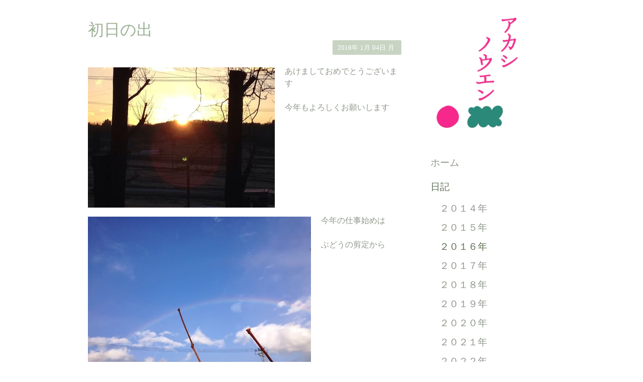

--- FILE ---
content_type: text/html; charset=UTF-8
request_url: https://www.akashi.farm/%E6%97%A5%E8%A8%98/%EF%BC%92%EF%BC%90%EF%BC%91%EF%BC%96%E5%B9%B4/
body_size: 20375
content:
<!DOCTYPE html>
<html lang="ja-JP"><head>
    <meta charset="utf-8"/>
    <link rel="dns-prefetch preconnect" href="https://u.jimcdn.com/" crossorigin="anonymous"/>
<link rel="dns-prefetch preconnect" href="https://assets.jimstatic.com/" crossorigin="anonymous"/>
<link rel="dns-prefetch preconnect" href="https://image.jimcdn.com" crossorigin="anonymous"/>
<link rel="dns-prefetch preconnect" href="https://fonts.jimstatic.com" crossorigin="anonymous"/>
<meta name="viewport" content="width=device-width, initial-scale=1"/>
<meta http-equiv="X-UA-Compatible" content="IE=edge"/>
<meta name="description" content=""/>
<meta name="robots" content="index, follow, archive"/>
<meta property="st:section" content=""/>
<meta name="generator" content="Jimdo Creator"/>
<meta name="twitter:title" content="２０１６年"/>
<meta name="twitter:description" content="-"/>
<meta name="twitter:card" content="summary_large_image"/>
<meta property="og:url" content="http://www.akashi.farm/日記/２０１６年/"/>
<meta property="og:title" content="２０１６年"/>
<meta property="og:description" content=""/>
<meta property="og:type" content="website"/>
<meta property="og:locale" content="ja_JP"/>
<meta property="og:site_name" content="アカシノウエン　アカシ農園"/><title>２０１６年 - アカシノウエン　アカシ農園</title>
<link rel="shortcut icon" href="https://u.jimcdn.com/cms/o/s0523fc1cef257c6c/img/favicon.ico?t=1414326173"/>
    <link rel="alternate" type="application/rss+xml" title="ブログ" href="https://www.akashi.farm/rss/blog"/>    
<link rel="canonical" href="https://www.akashi.farm/日記/２０１６年/"/>

        <script src="https://assets.jimstatic.com/ckies.js.7c38a5f4f8d944ade39b.js"></script>

        <script src="https://assets.jimstatic.com/cookieControl.js.b05bf5f4339fa83b8e79.js"></script>
    <script>window.CookieControlSet.setToOff();</script>

    <style>html,body{margin:0}.hidden{display:none}.n{padding:5px}#cc-website-title a {text-decoration: none}.cc-m-image-align-1{text-align:left}.cc-m-image-align-2{text-align:right}.cc-m-image-align-3{text-align:center}</style>

        <link href="https://u.jimcdn.com/cms/o/s0523fc1cef257c6c/layout/dm_a65fd4bfdcb270aad89167348ba37ca6/css/layout.css?t=1720945679" rel="stylesheet" type="text/css" id="jimdo_layout_css"/>
<script>     /* <![CDATA[ */     /*!  loadCss [c]2014 @scottjehl, Filament Group, Inc.  Licensed MIT */     window.loadCSS = window.loadCss = function(e,n,t){var r,l=window.document,a=l.createElement("link");if(n)r=n;else{var i=(l.body||l.getElementsByTagName("head")[0]).childNodes;r=i[i.length-1]}var o=l.styleSheets;a.rel="stylesheet",a.href=e,a.media="only x",r.parentNode.insertBefore(a,n?r:r.nextSibling);var d=function(e){for(var n=a.href,t=o.length;t--;)if(o[t].href===n)return e.call(a);setTimeout(function(){d(e)})};return a.onloadcssdefined=d,d(function(){a.media=t||"all"}),a};     window.onloadCSS = function(n,o){n.onload=function(){n.onload=null,o&&o.call(n)},"isApplicationInstalled"in navigator&&"onloadcssdefined"in n&&n.onloadcssdefined(o)}     /* ]]> */ </script>     <script>
// <![CDATA[
onloadCSS(loadCss('https://assets.jimstatic.com/web.css.94de3f8b8fc5f64b610bc35fcd864f2a.css') , function() {
    this.id = 'jimdo_web_css';
});
// ]]>
</script>
<link href="https://assets.jimstatic.com/web.css.94de3f8b8fc5f64b610bc35fcd864f2a.css" rel="preload" as="style"/>
<noscript>
<link href="https://assets.jimstatic.com/web.css.94de3f8b8fc5f64b610bc35fcd864f2a.css" rel="stylesheet"/>
</noscript>
    <script>
    //<![CDATA[
        var jimdoData = {"isTestserver":false,"isLcJimdoCom":false,"isJimdoHelpCenter":false,"isProtectedPage":false,"cstok":"","cacheJsKey":"eb4c932991e4eaf741d3c68fe0b16534c237a641","cacheCssKey":"eb4c932991e4eaf741d3c68fe0b16534c237a641","cdnUrl":"https:\/\/assets.jimstatic.com\/","minUrl":"https:\/\/assets.jimstatic.com\/app\/cdn\/min\/file\/","authUrl":"https:\/\/a.jimdo.com\/","webPath":"https:\/\/www.akashi.farm\/","appUrl":"https:\/\/a.jimdo.com\/","cmsLanguage":"ja_JP","isFreePackage":false,"mobile":false,"isDevkitTemplateUsed":true,"isTemplateResponsive":true,"websiteId":"s0523fc1cef257c6c","pageId":2374426488,"packageId":2,"shop":{"deliveryTimeTexts":{"1":"\u304a\u5c4a\u3051\u65e5\u6570\uff1a1~3\u65e5","2":"\u304a\u5c4a\u3051\u65e5\u6570\uff1a3~5\u65e5","3":"\u304a\u5c4a\u3051\u65e5\u6570\uff1a5~8\u65e5"},"checkoutButtonText":"\u8cfc\u5165","isReady":false,"currencyFormat":{"pattern":"\u00a4#,##0","convertedPattern":"$#,##0","symbols":{"GROUPING_SEPARATOR":",","DECIMAL_SEPARATOR":".","CURRENCY_SYMBOL":"\uffe5"}},"currencyLocale":"ja_JP"},"tr":{"gmap":{"searchNotFound":"\u5165\u529b\u3055\u308c\u305f\u4f4f\u6240\u306f\u5b58\u5728\u3057\u306a\u3044\u304b\u3001\u898b\u3064\u3051\u308b\u3053\u3068\u304c\u3067\u304d\u307e\u305b\u3093\u3067\u3057\u305f\u3002","routeNotFound":"\u30eb\u30fc\u30c8\u304c\u8a08\u7b97\u3067\u304d\u307e\u305b\u3093\u3067\u3057\u305f\u3002\u76ee\u7684\u5730\u304c\u9060\u3059\u304e\u308b\u304b\u660e\u78ba\u3067\u306f\u306a\u3044\u53ef\u80fd\u6027\u304c\u3042\u308a\u307e\u3059\u3002"},"shop":{"checkoutSubmit":{"next":"\u6b21\u3078","wait":"\u304a\u5f85\u3061\u304f\u3060\u3055\u3044"},"paypalError":"\u30a8\u30e9\u30fc\u304c\u767a\u751f\u3057\u307e\u3057\u305f\u3002\u518d\u5ea6\u304a\u8a66\u3057\u304f\u3060\u3055\u3044\u3002","cartBar":"\u30b7\u30e7\u30c3\u30d4\u30f3\u30b0\u30ab\u30fc\u30c8\u3092\u78ba\u8a8d","maintenance":"\u7533\u3057\u8a33\u3054\u3056\u3044\u307e\u305b\u3093\u3001\u30e1\u30f3\u30c6\u30ca\u30f3\u30b9\u4e2d\u306e\u305f\u3081\u4e00\u6642\u7684\u306b\u30b7\u30e7\u30c3\u30d7\u304c\u5229\u7528\u3067\u304d\u307e\u305b\u3093\u3002\u3054\u8ff7\u60d1\u3092\u304a\u304b\u3051\u3057\u7533\u3057\u8a33\u3054\u3056\u3044\u307e\u305b\u3093\u304c\u3001\u304a\u6642\u9593\u3092\u3042\u3051\u3066\u518d\u5ea6\u304a\u8a66\u3057\u304f\u3060\u3055\u3044\u3002","addToCartOverlay":{"productInsertedText":"\u30ab\u30fc\u30c8\u306b\u5546\u54c1\u304c\u8ffd\u52a0\u3055\u308c\u307e\u3057\u305f","continueShoppingText":"\u8cb7\u3044\u7269\u3092\u7d9a\u3051\u308b","reloadPageText":"\u66f4\u65b0"},"notReadyText":"\u3053\u3061\u3089\u306e\u30b7\u30e7\u30c3\u30d7\u306f\u73fe\u5728\u6e96\u5099\u4e2d\u306e\u305f\u3081\u3054\u5229\u7528\u3044\u305f\u3060\u3051\u307e\u305b\u3093\u3002\u30b7\u30e7\u30c3\u30d7\u30aa\u30fc\u30ca\u30fc\u306f\u4ee5\u4e0b\u3092\u3054\u78ba\u8a8d\u304f\u3060\u3055\u3044\u3002https:\/\/help.jimdo.com\/hc\/ja\/articles\/115005521583","numLeftText":"\u73fe\u5728\u3053\u306e\u5546\u54c1\u306f {:num} \u307e\u3067\u8cfc\u5165\u3067\u304d\u307e\u3059\u3002","oneLeftText":"\u3053\u306e\u5546\u54c1\u306e\u5728\u5eab\u306f\u6b8b\u308a1\u70b9\u3067\u3059"},"common":{"timeout":"\u30a8\u30e9\u30fc\u304c\u767a\u751f\u3044\u305f\u3057\u307e\u3057\u305f\u3002\u5f8c\u307b\u3069\u518d\u5b9f\u884c\u3057\u3066\u304f\u3060\u3055\u3044\u3002"},"form":{"badRequest":"\u30a8\u30e9\u30fc\u304c\u767a\u751f\u3057\u307e\u3057\u305f\u3002\u5f8c\u307b\u3069\u6539\u3081\u3066\u304a\u8a66\u3057\u304f\u3060\u3055\u3044\u3002"}},"jQuery":"jimdoGen002","isJimdoMobileApp":false,"bgConfig":null,"bgFullscreen":null,"responsiveBreakpointLandscape":767,"responsiveBreakpointPortrait":480,"copyableHeadlineLinks":false,"tocGeneration":false,"googlemapsConsoleKey":false,"loggingForAnalytics":false,"loggingForPredefinedPages":false,"isFacebookPixelIdEnabled":false,"userAccountId":"cd5ef7bf-77a8-41d3-ae08-b425f39f36b8"};
    // ]]>
</script>

     <script> (function(window) { 'use strict'; var regBuff = window.__regModuleBuffer = []; var regModuleBuffer = function() { var args = [].slice.call(arguments); regBuff.push(args); }; if (!window.regModule) { window.regModule = regModuleBuffer; } })(window); </script>
    <script src="https://assets.jimstatic.com/web.js.58bdb3da3da85b5697c0.js" async="true"></script>
    <script src="https://assets.jimstatic.com/at.js.62588d64be2115a866ce.js"></script>
<meta name="google-site-verification" content="oQzQgbXLTInnvNen_MZ7MDX-caxin4n6N6YJmDgpvxo"/>
    
</head>

<body class="body cc-page j-m-gallery-styles j-m-video-styles j-m-hr-styles j-m-header-styles j-m-text-styles j-m-emotionheader-styles j-m-htmlCode-styles j-m-rss-styles j-m-form-styles-disabled j-m-table-styles j-m-textWithImage-styles j-m-downloadDocument-styles j-m-imageSubtitle-styles j-m-flickr-styles j-m-googlemaps-styles j-m-blogSelection-styles-disabled j-m-comment-styles j-m-jimdo-styles j-m-profile-styles j-m-guestbook-styles j-m-promotion-styles j-m-twitter-styles j-m-hgrid-styles j-m-shoppingcart-styles j-m-catalog-styles j-m-product-styles-disabled j-m-facebook-styles j-m-sharebuttons-styles j-m-formnew-styles-disabled j-m-callToAction-styles j-m-turbo-styles j-m-spacing-styles j-m-googleplus-styles j-m-dummy-styles j-m-search-styles j-m-booking-styles j-m-socialprofiles-styles j-footer-styles cc-pagemode-default cc-content-parent" id="page-2374426488">

<div id="cc-inner" class="cc-content-parent">

  <!-- _main.sass -->

  <!-- background-area -->
    <div class="jtpl-background-area" background-area=""></div>
  <!-- END background-area -->

  <input type="checkbox" id="jtpl-navigation__checkbox" class="jtpl-navigation__checkbox"/><div class="jtpl-main cc-content-parent">
    <div class="jtpl-main__inner layout-alignment cc-content-parent">

      <!-- _header.sass -->
      <header class="jtpl-header sidebar-options-box"><div class="jtpl-logo">
          <div id="cc-website-logo" class="cc-single-module-element"><div id="cc-m-10602145888" class="j-module n j-imageSubtitle"><div class="cc-m-image-container"><figure class="cc-imagewrapper cc-m-image-align-3">
<a href="https://www.akashi.farm/" target="_self"><img srcset="https://image.jimcdn.com/cdn-cgi/image/width=320%2Cheight=10000%2Cfit=contain%2Cformat=png%2C/app/cms/storage/image/path/s0523fc1cef257c6c/image/ib16246de7052bfba/version/1743470371/image.png 320w, https://image.jimcdn.com/cdn-cgi/image//app/cms/storage/image/path/s0523fc1cef257c6c/image/ib16246de7052bfba/version/1743470371/image.png 600w" sizes="(min-width: 600px) 600px, 100vw" id="cc-m-imagesubtitle-image-10602145888" src="https://image.jimcdn.com/cdn-cgi/image//app/cms/storage/image/path/s0523fc1cef257c6c/image/ib16246de7052bfba/version/1743470371/image.png" alt="アカシノウエン　アカシ農園" class="" data-src-width="600" data-src-height="488" data-src="https://image.jimcdn.com/cdn-cgi/image//app/cms/storage/image/path/s0523fc1cef257c6c/image/ib16246de7052bfba/version/1743470371/image.png" data-image-id="7116066888"/></a>    

</figure>
</div>
<div class="cc-clear"></div>
<script id="cc-m-reg-10602145888">// <![CDATA[

    window.regModule("module_imageSubtitle", {"data":{"imageExists":true,"hyperlink":"","hyperlink_target":"_blank","hyperlinkAsString":"","pinterest":"0","id":10602145888,"widthEqualsContent":"1","resizeWidth":600,"resizeHeight":488},"id":10602145888});
// ]]>
</script></div></div>
        </div>
        <div class="jtpl-topbar navigation-colors">

          <!-- _cart.sass -->
          <div class="jtpl-cart">
            
          </div>
          <!-- END _cart.sass -->

          <!-- _mobile-navigation.sass -->
          <label for="jtpl-navigation__checkbox" class="jtpl-navigation__label navigation-colors__menu-icon">
            <span class="jtpl-navigation__borders navigation-colors__menu-icon"></span>
          </label>
          <nav class="jtpl-mobile-navigation"><div data-container="navigation"><div class="j-nav-variant-nested"><ul class="cc-nav-level-0 j-nav-level-0"><li id="cc-nav-view-1942726188" class="jmd-nav__list-item-0"><a href="/" data-link-title="ホーム">ホーム</a></li><li id="cc-nav-view-1943468588" class="jmd-nav__list-item-0 j-nav-has-children cc-nav-parent j-nav-parent jmd-nav__item--parent"><a href="/日記/" data-link-title="日記">日記</a><span data-navi-toggle="cc-nav-view-1943468588" class="jmd-nav__toggle-button"></span><ul class="cc-nav-level-1 j-nav-level-1"><li id="cc-nav-view-2253410888" class="jmd-nav__list-item-1"><a href="/日記/２０１４年/" data-link-title="２０１４年">２０１４年</a></li><li id="cc-nav-view-2253412388" class="jmd-nav__list-item-1"><a href="/日記/２０１５年/" data-link-title="２０１５年">２０１５年</a></li><li id="cc-nav-view-2374426488" class="jmd-nav__list-item-1 cc-nav-current j-nav-current jmd-nav__item--current"><a href="/日記/２０１６年/" data-link-title="２０１６年" class="cc-nav-current j-nav-current jmd-nav__link--current">２０１６年</a></li><li id="cc-nav-view-2434885188" class="jmd-nav__list-item-1"><a href="/日記/２０１７年/" data-link-title="２０１７年">２０１７年</a></li><li id="cc-nav-view-2455178888" class="jmd-nav__list-item-1"><a href="/日記/２０１８年/" data-link-title="２０１８年">２０１８年</a></li><li id="cc-nav-view-2497556688" class="jmd-nav__list-item-1"><a href="/日記/２０１９年/" data-link-title="２０１９年">２０１９年</a></li><li id="cc-nav-view-2497556788" class="jmd-nav__list-item-1"><a href="/日記/２０２０年/" data-link-title="２０２０年">２０２０年</a></li><li id="cc-nav-view-2497556888" class="jmd-nav__list-item-1"><a href="/日記/２０２１年/" data-link-title="２０２１年">２０２１年</a></li><li id="cc-nav-view-2497556988" class="jmd-nav__list-item-1"><a href="/日記/２０２２年/" data-link-title="２０２２年">２０２２年</a></li><li id="cc-nav-view-2531327388" class="jmd-nav__list-item-1"><a href="/日記/２０２３年/" data-link-title="２０２３年">２０２３年</a></li><li id="cc-nav-view-2531327488" class="jmd-nav__list-item-1"><a href="/日記/２０２４年/" data-link-title="２０２４年">２０２４年</a></li></ul></li><li id="cc-nav-view-1942734188" class="jmd-nav__list-item-0 j-nav-has-children"><a href="/作っているもの/" data-link-title="作っているもの">作っているもの</a><span data-navi-toggle="cc-nav-view-1942734188" class="jmd-nav__toggle-button"></span><ul class="cc-nav-level-1 j-nav-level-1"><li id="cc-nav-view-1942734488" class="jmd-nav__list-item-1"><a href="/作っているもの/もも/" data-link-title="もも">もも</a></li><li id="cc-nav-view-1942734388" class="jmd-nav__list-item-1"><a href="/作っているもの/ぶどう/" data-link-title="ぶどう">ぶどう</a></li></ul></li><li id="cc-nav-view-1945905388" class="jmd-nav__list-item-0"><a href="/収穫カレンダー-予定/" data-link-title="収穫カレンダー・予定">収穫カレンダー・予定</a></li><li id="cc-nav-view-2325385288" class="jmd-nav__list-item-0"><a href="/地図/" data-link-title="地図">地図</a></li><li id="cc-nav-view-1942734088" class="jmd-nav__list-item-0"><a href="http://akashinouen.base.ec/" data-link-title="お買い物" target="_blank" rel="nofollow">お買い物</a></li></ul></div></div>
          </nav><!-- END _mobile-navigation.sass -->
</div>

        <!-- _navigation.sass -->
        <nav class="jtpl-navigation navigation-colors"><div data-container="navigation"><div class="j-nav-variant-nested"><ul class="cc-nav-level-0 j-nav-level-0"><li id="cc-nav-view-1942726188" class="jmd-nav__list-item-0"><a href="/" data-link-title="ホーム">ホーム</a></li><li id="cc-nav-view-1943468588" class="jmd-nav__list-item-0 j-nav-has-children cc-nav-parent j-nav-parent jmd-nav__item--parent"><a href="/日記/" data-link-title="日記">日記</a><span data-navi-toggle="cc-nav-view-1943468588" class="jmd-nav__toggle-button"></span><ul class="cc-nav-level-1 j-nav-level-1"><li id="cc-nav-view-2253410888" class="jmd-nav__list-item-1"><a href="/日記/２０１４年/" data-link-title="２０１４年">２０１４年</a></li><li id="cc-nav-view-2253412388" class="jmd-nav__list-item-1"><a href="/日記/２０１５年/" data-link-title="２０１５年">２０１５年</a></li><li id="cc-nav-view-2374426488" class="jmd-nav__list-item-1 cc-nav-current j-nav-current jmd-nav__item--current"><a href="/日記/２０１６年/" data-link-title="２０１６年" class="cc-nav-current j-nav-current jmd-nav__link--current">２０１６年</a></li><li id="cc-nav-view-2434885188" class="jmd-nav__list-item-1"><a href="/日記/２０１７年/" data-link-title="２０１７年">２０１７年</a></li><li id="cc-nav-view-2455178888" class="jmd-nav__list-item-1"><a href="/日記/２０１８年/" data-link-title="２０１８年">２０１８年</a></li><li id="cc-nav-view-2497556688" class="jmd-nav__list-item-1"><a href="/日記/２０１９年/" data-link-title="２０１９年">２０１９年</a></li><li id="cc-nav-view-2497556788" class="jmd-nav__list-item-1"><a href="/日記/２０２０年/" data-link-title="２０２０年">２０２０年</a></li><li id="cc-nav-view-2497556888" class="jmd-nav__list-item-1"><a href="/日記/２０２１年/" data-link-title="２０２１年">２０２１年</a></li><li id="cc-nav-view-2497556988" class="jmd-nav__list-item-1"><a href="/日記/２０２２年/" data-link-title="２０２２年">２０２２年</a></li><li id="cc-nav-view-2531327388" class="jmd-nav__list-item-1"><a href="/日記/２０２３年/" data-link-title="２０２３年">２０２３年</a></li><li id="cc-nav-view-2531327488" class="jmd-nav__list-item-1"><a href="/日記/２０２４年/" data-link-title="２０２４年">２０２４年</a></li></ul></li><li id="cc-nav-view-1942734188" class="jmd-nav__list-item-0 j-nav-has-children"><a href="/作っているもの/" data-link-title="作っているもの">作っているもの</a><span data-navi-toggle="cc-nav-view-1942734188" class="jmd-nav__toggle-button"></span></li><li id="cc-nav-view-1945905388" class="jmd-nav__list-item-0"><a href="/収穫カレンダー-予定/" data-link-title="収穫カレンダー・予定">収穫カレンダー・予定</a></li><li id="cc-nav-view-2325385288" class="jmd-nav__list-item-0"><a href="/地図/" data-link-title="地図">地図</a></li><li id="cc-nav-view-1942734088" class="jmd-nav__list-item-0"><a href="http://akashinouen.base.ec/" data-link-title="お買い物" target="_blank" rel="nofollow">お買い物</a></li></ul></div></div>
        </nav><!-- END _navigation.sass --></header><!-- END _header.sass --><!-- _content.sass --><div class="jtpl-section cc-content-parent">
        <section class="jtpl-section__inner content-options cc-content-parent"><div id="content_area" data-container="content"><div id="content_start"></div>
        
        <div id="cc-matrix-3540589588"><div id="cc-m-12496334688" class="j-module n j-blogSelection "><div class="blogselection">

    
        <div class="n clearover j-blogarticle">
            <a href="/2016/01/03/%E3%81%82%E3%81%91%E3%81%BE%E3%81%97%E3%81%A6%E3%81%8A%E3%82%81%E3%81%A7%E3%81%A8%E3%81%86%E3%81%94%E3%81%96%E3%81%84%E3%81%BE%E3%81%99/" class="j-blog-header">
    <h2 class="j-blog-headline">初日の出</h2>
</a>

<time class="datetime" datetime="2016-01-04">
            <span class="yr ">2016年</span>
        <span class="mon "> 1月</span>
        <span class="day ">04日</span>
        <span class="day-word ">月</span>
    </time>

<div class="c"></div>
<div id="cc-matrix-3540575188"><div id="cc-m-12496303988" class="j-module n j-textWithImage "><figure class="cc-imagewrapper cc-m-image-align-1">
<img srcset="https://image.jimcdn.com/cdn-cgi/image/width=320%2Cheight=1024%2Cfit=contain%2Cformat=jpg%2C/app/cms/storage/image/path/s0523fc1cef257c6c/image/ia0f721916d94e2d1/version/1451986140/image.jpg 320w, https://image.jimcdn.com/cdn-cgi/image/width=372%2Cheight=1024%2Cfit=contain%2Cformat=jpg%2C/app/cms/storage/image/path/s0523fc1cef257c6c/image/ia0f721916d94e2d1/version/1451986140/image.jpg 372w, https://image.jimcdn.com/cdn-cgi/image/width=640%2Cheight=1024%2Cfit=contain%2Cformat=jpg%2C/app/cms/storage/image/path/s0523fc1cef257c6c/image/ia0f721916d94e2d1/version/1451986140/image.jpg 640w, https://image.jimcdn.com/cdn-cgi/image/width=744%2Cheight=1024%2Cfit=contain%2Cformat=jpg%2C/app/cms/storage/image/path/s0523fc1cef257c6c/image/ia0f721916d94e2d1/version/1451986140/image.jpg 744w" sizes="(min-width: 372px) 372px, 100vw" id="cc-m-textwithimage-image-12496303988" src="https://image.jimcdn.com/cdn-cgi/image/width=372%2Cheight=1024%2Cfit=contain%2Cformat=jpg%2C/app/cms/storage/image/path/s0523fc1cef257c6c/image/ia0f721916d94e2d1/version/1451986140/image.jpg" alt="" class="" data-src-width="1000" data-src-height="750" data-src="https://image.jimcdn.com/cdn-cgi/image/width=372%2Cheight=1024%2Cfit=contain%2Cformat=jpg%2C/app/cms/storage/image/path/s0523fc1cef257c6c/image/ia0f721916d94e2d1/version/1451986140/image.jpg" data-image-id="8009038588"/>    

</figure>
<div>
    <div id="cc-m-textwithimage-12496303988" data-name="text" data-action="text" class="cc-m-textwithimage-inline-rte">
        <p>
    あけましておめでとうございます
</p>

<p>
     
</p>

<p>
    今年もよろしくお願いします
</p>    </div>
</div>

<div class="cc-clear"></div>
<script id="cc-m-reg-12496303988">// <![CDATA[

    window.regModule("module_textWithImage", {"data":{"imageExists":true,"hyperlink":"","hyperlink_target":"_blank","hyperlinkAsString":"","pinterest":"0","id":12496303988,"widthEqualsContent":"0","resizeWidth":"372","resizeHeight":279},"id":12496303988});
// ]]>
</script></div><div id="cc-m-12496322988" class="j-module n j-textWithImage "><figure class="cc-imagewrapper cc-m-image-align-1">
<img srcset="https://image.jimcdn.com/cdn-cgi/image/width=320%2Cheight=1024%2Cfit=contain%2Cformat=jpg%2C/app/cms/storage/image/path/s0523fc1cef257c6c/image/ic288a2820b18b4c8/version/1451986233/image.jpg 320w, https://image.jimcdn.com/cdn-cgi/image/width=444%2Cheight=1024%2Cfit=contain%2Cformat=jpg%2C/app/cms/storage/image/path/s0523fc1cef257c6c/image/ic288a2820b18b4c8/version/1451986233/image.jpg 444w, https://image.jimcdn.com/cdn-cgi/image/width=640%2Cheight=1024%2Cfit=contain%2Cformat=jpg%2C/app/cms/storage/image/path/s0523fc1cef257c6c/image/ic288a2820b18b4c8/version/1451986233/image.jpg 640w, https://image.jimcdn.com/cdn-cgi/image/width=888%2Cheight=1024%2Cfit=contain%2Cformat=jpg%2C/app/cms/storage/image/path/s0523fc1cef257c6c/image/ic288a2820b18b4c8/version/1451986233/image.jpg 888w" sizes="(min-width: 444px) 444px, 100vw" id="cc-m-textwithimage-image-12496322988" src="https://image.jimcdn.com/cdn-cgi/image/width=444%2Cheight=1024%2Cfit=contain%2Cformat=jpg%2C/app/cms/storage/image/path/s0523fc1cef257c6c/image/ic288a2820b18b4c8/version/1451986233/image.jpg" alt="" class="" data-src-width="1000" data-src-height="750" data-src="https://image.jimcdn.com/cdn-cgi/image/width=444%2Cheight=1024%2Cfit=contain%2Cformat=jpg%2C/app/cms/storage/image/path/s0523fc1cef257c6c/image/ic288a2820b18b4c8/version/1451986233/image.jpg" data-image-id="8009043688"/>    

</figure>
<div>
    <div id="cc-m-textwithimage-12496322988" data-name="text" data-action="text" class="cc-m-textwithimage-inline-rte">
        <p>
    今年の仕事始めは
</p>

<p>
     
</p>

<p>
    ぶどうの剪定から
</p>    </div>
</div>

<div class="cc-clear"></div>
<script id="cc-m-reg-12496322988">// <![CDATA[

    window.regModule("module_textWithImage", {"data":{"imageExists":true,"hyperlink":"","hyperlink_target":"_blank","hyperlinkAsString":"","pinterest":"0","id":12496322988,"widthEqualsContent":"0","resizeWidth":"444","resizeHeight":333},"id":12496322988});
// ]]>
</script></div></div>            </div>

    
        <div class="n clearover j-blogarticle">
            <a href="/2016/01/18/%E9%9B%AA/" class="j-blog-header">
    <h2 class="j-blog-headline">雪</h2>
</a>

<time class="datetime" datetime="2016-01-18">
            <span class="yr ">2016年</span>
        <span class="mon "> 1月</span>
        <span class="day ">18日</span>
        <span class="day-word ">月</span>
    </time>

<div class="c"></div>
<div id="cc-matrix-3546332188"><div id="cc-m-12515091988" class="j-module n j-imageSubtitle "><figure class="cc-imagewrapper cc-m-image-align-1 cc-m-width-maxed">
<img srcset="https://image.jimcdn.com/cdn-cgi/image/width=320%2Cheight=10000%2Cfit=contain%2Cformat=jpg%2C/app/cms/storage/image/path/s0523fc1cef257c6c/image/i886a58ea45ba64c0/version/1453072742/image.jpg 320w, https://image.jimcdn.com/cdn-cgi/image/width=640%2Cheight=10000%2Cfit=contain%2Cformat=jpg%2C/app/cms/storage/image/path/s0523fc1cef257c6c/image/i886a58ea45ba64c0/version/1453072742/image.jpg 640w, https://image.jimcdn.com/cdn-cgi/image//app/cms/storage/image/path/s0523fc1cef257c6c/image/i886a58ea45ba64c0/version/1453072742/image.jpg 750w" sizes="(min-width: 750px) 750px, 100vw" id="cc-m-imagesubtitle-image-12515091988" src="https://image.jimcdn.com/cdn-cgi/image//app/cms/storage/image/path/s0523fc1cef257c6c/image/i886a58ea45ba64c0/version/1453072742/image.jpg" alt="" class="" data-src-width="750" data-src-height="1000" data-src="https://image.jimcdn.com/cdn-cgi/image//app/cms/storage/image/path/s0523fc1cef257c6c/image/i886a58ea45ba64c0/version/1453072742/image.jpg" data-image-id="8016795188"/>    

</figure>

<div class="cc-clear"></div>
<script id="cc-m-reg-12515091988">// <![CDATA[

    window.regModule("module_imageSubtitle", {"data":{"imageExists":true,"hyperlink":"","hyperlink_target":"_blank","hyperlinkAsString":"","pinterest":"0","id":12515091988,"widthEqualsContent":"1","resizeWidth":750,"resizeHeight":1000},"id":12515091988});
// ]]>
</script></div><div id="cc-m-12515808688" class="j-module n j-imageSubtitle "><figure class="cc-imagewrapper cc-m-image-align-1 cc-m-width-maxed">
<img srcset="https://image.jimcdn.com/cdn-cgi/image/width=320%2Cheight=10000%2Cfit=contain%2Cformat=jpg%2C/app/cms/storage/image/path/s0523fc1cef257c6c/image/i3b7f1d1efa42e878/version/1453111180/image.jpg 320w, https://image.jimcdn.com/cdn-cgi/image/width=640%2Cheight=10000%2Cfit=contain%2Cformat=jpg%2C/app/cms/storage/image/path/s0523fc1cef257c6c/image/i3b7f1d1efa42e878/version/1453111180/image.jpg 640w, https://image.jimcdn.com/cdn-cgi/image/width=960%2Cheight=10000%2Cfit=contain%2Cformat=jpg%2C/app/cms/storage/image/path/s0523fc1cef257c6c/image/i3b7f1d1efa42e878/version/1453111180/image.jpg 960w, https://image.jimcdn.com/cdn-cgi/image//app/cms/storage/image/path/s0523fc1cef257c6c/image/i3b7f1d1efa42e878/version/1453111180/image.jpg 1000w" sizes="(min-width: 1000px) 1000px, 100vw" id="cc-m-imagesubtitle-image-12515808688" src="https://image.jimcdn.com/cdn-cgi/image//app/cms/storage/image/path/s0523fc1cef257c6c/image/i3b7f1d1efa42e878/version/1453111180/image.jpg" alt="" class="" data-src-width="1000" data-src-height="750" data-src="https://image.jimcdn.com/cdn-cgi/image//app/cms/storage/image/path/s0523fc1cef257c6c/image/i3b7f1d1efa42e878/version/1453111180/image.jpg" data-image-id="8017225488"/>    

</figure>

<div class="cc-clear"></div>
<script id="cc-m-reg-12515808688">// <![CDATA[

    window.regModule("module_imageSubtitle", {"data":{"imageExists":true,"hyperlink":"","hyperlink_target":"_blank","hyperlinkAsString":"","pinterest":"0","id":12515808688,"widthEqualsContent":"1","resizeWidth":1000,"resizeHeight":750},"id":12515808688});
// ]]>
</script></div><div id="cc-m-12517320088" class="j-module n j-imageSubtitle "><figure class="cc-imagewrapper cc-m-image-align-1 cc-m-width-maxed">
<img srcset="https://image.jimcdn.com/cdn-cgi/image/width=320%2Cheight=10000%2Cfit=contain%2Cformat=jpg%2C/app/cms/storage/image/path/s0523fc1cef257c6c/image/ie71f9188f103e88c/version/1453239052/image.jpg 320w, https://image.jimcdn.com/cdn-cgi/image/width=640%2Cheight=10000%2Cfit=contain%2Cformat=jpg%2C/app/cms/storage/image/path/s0523fc1cef257c6c/image/ie71f9188f103e88c/version/1453239052/image.jpg 640w, https://image.jimcdn.com/cdn-cgi/image/width=960%2Cheight=10000%2Cfit=contain%2Cformat=jpg%2C/app/cms/storage/image/path/s0523fc1cef257c6c/image/ie71f9188f103e88c/version/1453239052/image.jpg 960w, https://image.jimcdn.com/cdn-cgi/image//app/cms/storage/image/path/s0523fc1cef257c6c/image/ie71f9188f103e88c/version/1453239052/image.jpg 1000w" sizes="(min-width: 1000px) 1000px, 100vw" id="cc-m-imagesubtitle-image-12517320088" src="https://image.jimcdn.com/cdn-cgi/image//app/cms/storage/image/path/s0523fc1cef257c6c/image/ie71f9188f103e88c/version/1453239052/image.jpg" alt="" class="" data-src-width="1000" data-src-height="750" data-src="https://image.jimcdn.com/cdn-cgi/image//app/cms/storage/image/path/s0523fc1cef257c6c/image/ie71f9188f103e88c/version/1453239052/image.jpg" data-image-id="8018205288"/>    

</figure>

<div class="cc-clear"></div>
<script id="cc-m-reg-12517320088">// <![CDATA[

    window.regModule("module_imageSubtitle", {"data":{"imageExists":true,"hyperlink":"","hyperlink_target":"_blank","hyperlinkAsString":"","pinterest":"0","id":12517320088,"widthEqualsContent":"1","resizeWidth":1000,"resizeHeight":750},"id":12517320088});
// ]]>
</script></div></div>            </div>

    
        <div class="n clearover j-blogarticle">
            <a href="/2016/01/31/%E6%A1%83%E5%89%AA%E5%AE%9A/" class="j-blog-header">
    <h2 class="j-blog-headline">桃剪定</h2>
</a>

<time class="datetime" datetime="2016-01-31">
            <span class="yr ">2016年</span>
        <span class="mon "> 1月</span>
        <span class="day ">31日</span>
        <span class="day-word ">日</span>
    </time>

<div class="c"></div>
<div id="cc-matrix-3561405588"><div id="cc-m-12551855188" class="j-module n j-imageSubtitle "><figure class="cc-imagewrapper cc-m-image-align-1 cc-m-width-maxed">
<img srcset="https://image.jimcdn.com/cdn-cgi/image/width=320%2Cheight=10000%2Cfit=contain%2Cformat=jpg%2C/app/cms/storage/image/path/s0523fc1cef257c6c/image/i5c3a6fc902b340a3/version/1454166908/image.jpg 320w, https://image.jimcdn.com/cdn-cgi/image/width=640%2Cheight=10000%2Cfit=contain%2Cformat=jpg%2C/app/cms/storage/image/path/s0523fc1cef257c6c/image/i5c3a6fc902b340a3/version/1454166908/image.jpg 640w, https://image.jimcdn.com/cdn-cgi/image/width=960%2Cheight=10000%2Cfit=contain%2Cformat=jpg%2C/app/cms/storage/image/path/s0523fc1cef257c6c/image/i5c3a6fc902b340a3/version/1454166908/image.jpg 960w, https://image.jimcdn.com/cdn-cgi/image//app/cms/storage/image/path/s0523fc1cef257c6c/image/i5c3a6fc902b340a3/version/1454166908/image.jpg 1000w" sizes="(min-width: 1000px) 1000px, 100vw" id="cc-m-imagesubtitle-image-12551855188" src="https://image.jimcdn.com/cdn-cgi/image//app/cms/storage/image/path/s0523fc1cef257c6c/image/i5c3a6fc902b340a3/version/1454166908/image.jpg" alt="" class="" data-src-width="1000" data-src-height="750" data-src="https://image.jimcdn.com/cdn-cgi/image//app/cms/storage/image/path/s0523fc1cef257c6c/image/i5c3a6fc902b340a3/version/1454166908/image.jpg" data-image-id="8024712688"/>    

</figure>

<div class="cc-clear"></div>
<script id="cc-m-reg-12551855188">// <![CDATA[

    window.regModule("module_imageSubtitle", {"data":{"imageExists":true,"hyperlink":"","hyperlink_target":"_blank","hyperlinkAsString":"","pinterest":"0","id":12551855188,"widthEqualsContent":"1","resizeWidth":1000,"resizeHeight":750},"id":12551855188});
// ]]>
</script></div><div id="cc-m-12551855588" class="j-module n j-imageSubtitle "><figure class="cc-imagewrapper cc-m-image-align-1 cc-m-width-maxed">
<img srcset="https://image.jimcdn.com/cdn-cgi/image/width=320%2Cheight=10000%2Cfit=contain%2Cformat=jpg%2C/app/cms/storage/image/path/s0523fc1cef257c6c/image/i6a3604e9037c6af2/version/1454166968/image.jpg 320w, https://image.jimcdn.com/cdn-cgi/image/width=640%2Cheight=10000%2Cfit=contain%2Cformat=jpg%2C/app/cms/storage/image/path/s0523fc1cef257c6c/image/i6a3604e9037c6af2/version/1454166968/image.jpg 640w, https://image.jimcdn.com/cdn-cgi/image/width=960%2Cheight=10000%2Cfit=contain%2Cformat=jpg%2C/app/cms/storage/image/path/s0523fc1cef257c6c/image/i6a3604e9037c6af2/version/1454166968/image.jpg 960w, https://image.jimcdn.com/cdn-cgi/image//app/cms/storage/image/path/s0523fc1cef257c6c/image/i6a3604e9037c6af2/version/1454166968/image.jpg 1000w" sizes="(min-width: 1000px) 1000px, 100vw" id="cc-m-imagesubtitle-image-12551855588" src="https://image.jimcdn.com/cdn-cgi/image//app/cms/storage/image/path/s0523fc1cef257c6c/image/i6a3604e9037c6af2/version/1454166968/image.jpg" alt="" class="" data-src-width="1000" data-src-height="750" data-src="https://image.jimcdn.com/cdn-cgi/image//app/cms/storage/image/path/s0523fc1cef257c6c/image/i6a3604e9037c6af2/version/1454166968/image.jpg" data-image-id="8024712888"/>    

</figure>

<div class="cc-clear"></div>
<script id="cc-m-reg-12551855588">// <![CDATA[

    window.regModule("module_imageSubtitle", {"data":{"imageExists":true,"hyperlink":"","hyperlink_target":"_blank","hyperlinkAsString":"","pinterest":"0","id":12551855588,"widthEqualsContent":"1","resizeWidth":1000,"resizeHeight":750},"id":12551855588});
// ]]>
</script></div></div>            </div>

    
        <div class="n clearover j-blogarticle">
            <a href="/2016/02/07/%E3%81%B6%E3%81%A9%E3%81%86%E3%81%AE%E6%A3%9A%E3%81%9D%E3%81%86%E3%81%98/" class="j-blog-header">
    <h2 class="j-blog-headline">ぶどうの棚そうじ</h2>
</a>

<time class="datetime" datetime="2016-02-07">
            <span class="yr ">2016年</span>
        <span class="mon "> 2月</span>
        <span class="day ">07日</span>
        <span class="day-word ">日</span>
    </time>

<div class="c"></div>
<div id="cc-matrix-3565185288"><div id="cc-m-12563139488" class="j-module n j-textWithImage "><figure class="cc-imagewrapper cc-m-image-align-1">
<img srcset="https://image.jimcdn.com/cdn-cgi/image/width=320%2Cheight=1024%2Cfit=contain%2Cformat=jpg%2C/app/cms/storage/image/path/s0523fc1cef257c6c/image/i79ddfa9d9272e070/version/1454808814/image.jpg 320w, https://image.jimcdn.com/cdn-cgi/image/width=492%2Cheight=1024%2Cfit=contain%2Cformat=jpg%2C/app/cms/storage/image/path/s0523fc1cef257c6c/image/i79ddfa9d9272e070/version/1454808814/image.jpg 492w, https://image.jimcdn.com/cdn-cgi/image/width=640%2Cheight=1024%2Cfit=contain%2Cformat=jpg%2C/app/cms/storage/image/path/s0523fc1cef257c6c/image/i79ddfa9d9272e070/version/1454808814/image.jpg 640w, https://image.jimcdn.com/cdn-cgi/image/width=960%2Cheight=1024%2Cfit=contain%2Cformat=jpg%2C/app/cms/storage/image/path/s0523fc1cef257c6c/image/i79ddfa9d9272e070/version/1454808814/image.jpg 960w, https://image.jimcdn.com/cdn-cgi/image/width=984%2Cheight=1024%2Cfit=contain%2Cformat=jpg%2C/app/cms/storage/image/path/s0523fc1cef257c6c/image/i79ddfa9d9272e070/version/1454808814/image.jpg 984w" sizes="(min-width: 492px) 492px, 100vw" id="cc-m-textwithimage-image-12563139488" src="https://image.jimcdn.com/cdn-cgi/image/width=492%2Cheight=1024%2Cfit=contain%2Cformat=jpg%2C/app/cms/storage/image/path/s0523fc1cef257c6c/image/i79ddfa9d9272e070/version/1454808814/image.jpg" alt="" class="" data-src-width="1000" data-src-height="750" data-src="https://image.jimcdn.com/cdn-cgi/image/width=492%2Cheight=1024%2Cfit=contain%2Cformat=jpg%2C/app/cms/storage/image/path/s0523fc1cef257c6c/image/i79ddfa9d9272e070/version/1454808814/image.jpg" data-image-id="8030343288"/>    

</figure>
<div>
    <div id="cc-m-textwithimage-12563139488" data-name="text" data-action="text" class="cc-m-textwithimage-inline-rte">
        <p>
    棚に残っていた
</p>

<div>
    剪定枝をそうじしました
</div>    </div>
</div>

<div class="cc-clear"></div>
<script id="cc-m-reg-12563139488">// <![CDATA[

    window.regModule("module_textWithImage", {"data":{"imageExists":true,"hyperlink":"","hyperlink_target":"_blank","hyperlinkAsString":"","pinterest":"0","id":12563139488,"widthEqualsContent":"0","resizeWidth":"492","resizeHeight":369},"id":12563139488});
// ]]>
</script></div><div id="cc-m-12563142188" class="j-module n j-imageSubtitle "><figure class="cc-imagewrapper cc-m-image-align-1">
<img srcset="https://image.jimcdn.com/cdn-cgi/image/width=320%2Cheight=10000%2Cfit=contain%2Cformat=jpg%2C/app/cms/storage/image/path/s0523fc1cef257c6c/image/i2eb1c41b7095de63/version/1454808824/image.jpg 320w, https://image.jimcdn.com/cdn-cgi/image/width=412%2Cheight=10000%2Cfit=contain%2Cformat=jpg%2C/app/cms/storage/image/path/s0523fc1cef257c6c/image/i2eb1c41b7095de63/version/1454808824/image.jpg 412w, https://image.jimcdn.com/cdn-cgi/image/width=640%2Cheight=10000%2Cfit=contain%2Cformat=jpg%2C/app/cms/storage/image/path/s0523fc1cef257c6c/image/i2eb1c41b7095de63/version/1454808824/image.jpg 640w, https://image.jimcdn.com/cdn-cgi/image//app/cms/storage/image/path/s0523fc1cef257c6c/image/i2eb1c41b7095de63/version/1454808824/image.jpg 750w" sizes="(min-width: 412px) 412px, 100vw" id="cc-m-imagesubtitle-image-12563142188" src="https://image.jimcdn.com/cdn-cgi/image/width=412%2Cheight=10000%2Cfit=contain%2Cformat=jpg%2C/app/cms/storage/image/path/s0523fc1cef257c6c/image/i2eb1c41b7095de63/version/1454808824/image.jpg" alt="" class="" data-src-width="750" data-src-height="1000" data-src="https://image.jimcdn.com/cdn-cgi/image/width=412%2Cheight=10000%2Cfit=contain%2Cformat=jpg%2C/app/cms/storage/image/path/s0523fc1cef257c6c/image/i2eb1c41b7095de63/version/1454808824/image.jpg" data-image-id="8030343788"/>    

</figure>

<div class="cc-clear"></div>
<script id="cc-m-reg-12563142188">// <![CDATA[

    window.regModule("module_imageSubtitle", {"data":{"imageExists":true,"hyperlink":"","hyperlink_target":"_blank","hyperlinkAsString":"","pinterest":"0","id":12563142188,"widthEqualsContent":"0","resizeWidth":"412","resizeHeight":550},"id":12563142188});
// ]]>
</script></div></div>            </div>

    
        <div class="n clearover j-blogarticle">
            <a href="/2016/02/14/%E3%82%82%E3%81%BF%E3%81%8C%E3%82%89%E3%81%8F%E3%82%93%E7%82%AD/" class="j-blog-header">
    <h2 class="j-blog-headline">もみがらくん炭</h2>
</a>

<time class="datetime" datetime="2016-02-14">
            <span class="yr ">2016年</span>
        <span class="mon "> 2月</span>
        <span class="day ">14日</span>
        <span class="day-word ">日</span>
    </time>

<div class="c"></div>
<div id="cc-matrix-3568414988"><div id="cc-m-12574094188" class="j-module n j-textWithImage "><figure class="cc-imagewrapper cc-m-image-align-1">
<img srcset="https://image.jimcdn.com/cdn-cgi/image/width=320%2Cheight=1024%2Cfit=contain%2Cformat=jpg%2C/app/cms/storage/image/path/s0523fc1cef257c6c/image/ie1e95b64ca15fcd1/version/1455447633/image.jpg 320w, https://image.jimcdn.com/cdn-cgi/image/width=375%2Cheight=1024%2Cfit=contain%2Cformat=jpg%2C/app/cms/storage/image/path/s0523fc1cef257c6c/image/ie1e95b64ca15fcd1/version/1455447633/image.jpg 375w, https://image.jimcdn.com/cdn-cgi/image/width=640%2Cheight=1024%2Cfit=contain%2Cformat=jpg%2C/app/cms/storage/image/path/s0523fc1cef257c6c/image/ie1e95b64ca15fcd1/version/1455447633/image.jpg 640w, https://image.jimcdn.com/cdn-cgi/image//app/cms/storage/image/path/s0523fc1cef257c6c/image/ie1e95b64ca15fcd1/version/1455447633/image.jpg 750w" sizes="(min-width: 375px) 375px, 100vw" id="cc-m-textwithimage-image-12574094188" src="https://image.jimcdn.com/cdn-cgi/image/width=375%2Cheight=1024%2Cfit=contain%2Cformat=jpg%2C/app/cms/storage/image/path/s0523fc1cef257c6c/image/ie1e95b64ca15fcd1/version/1455447633/image.jpg" alt="" class="" data-src-width="750" data-src-height="1000" data-src="https://image.jimcdn.com/cdn-cgi/image/width=375%2Cheight=1024%2Cfit=contain%2Cformat=jpg%2C/app/cms/storage/image/path/s0523fc1cef257c6c/image/ie1e95b64ca15fcd1/version/1455447633/image.jpg" data-image-id="8036202588"/>    

</figure>
<div>
    <div id="cc-m-textwithimage-12574094188" data-name="text" data-action="text" class="cc-m-textwithimage-inline-rte">
        <p>
    煙突の中に火をつけて
</p>

<p>
     
</p>

<p>
    もみがらを山にします
</p>    </div>
</div>

<div class="cc-clear"></div>
<script id="cc-m-reg-12574094188">// <![CDATA[

    window.regModule("module_textWithImage", {"data":{"imageExists":true,"hyperlink":"","hyperlink_target":"_blank","hyperlinkAsString":"","pinterest":"0","id":12574094188,"widthEqualsContent":"0","resizeWidth":"375","resizeHeight":500},"id":12574094188});
// ]]>
</script></div><div id="cc-m-12574095188" class="j-module n j-textWithImage "><figure class="cc-imagewrapper cc-m-image-align-1">
<img srcset="https://image.jimcdn.com/cdn-cgi/image/width=320%2Cheight=1024%2Cfit=contain%2Cformat=jpg%2C/app/cms/storage/image/path/s0523fc1cef257c6c/image/i41a72415f96fd3f1/version/1455447660/image.jpg 320w, https://image.jimcdn.com/cdn-cgi/image/width=424%2Cheight=1024%2Cfit=contain%2Cformat=jpg%2C/app/cms/storage/image/path/s0523fc1cef257c6c/image/i41a72415f96fd3f1/version/1455447660/image.jpg 424w, https://image.jimcdn.com/cdn-cgi/image/width=640%2Cheight=1024%2Cfit=contain%2Cformat=jpg%2C/app/cms/storage/image/path/s0523fc1cef257c6c/image/i41a72415f96fd3f1/version/1455447660/image.jpg 640w, https://image.jimcdn.com/cdn-cgi/image/width=848%2Cheight=1024%2Cfit=contain%2Cformat=jpg%2C/app/cms/storage/image/path/s0523fc1cef257c6c/image/i41a72415f96fd3f1/version/1455447660/image.jpg 848w" sizes="(min-width: 424px) 424px, 100vw" id="cc-m-textwithimage-image-12574095188" src="https://image.jimcdn.com/cdn-cgi/image/width=424%2Cheight=1024%2Cfit=contain%2Cformat=jpg%2C/app/cms/storage/image/path/s0523fc1cef257c6c/image/i41a72415f96fd3f1/version/1455447660/image.jpg" alt="" class="" data-src-width="1000" data-src-height="750" data-src="https://image.jimcdn.com/cdn-cgi/image/width=424%2Cheight=1024%2Cfit=contain%2Cformat=jpg%2C/app/cms/storage/image/path/s0523fc1cef257c6c/image/i41a72415f96fd3f1/version/1455447660/image.jpg" data-image-id="8036203088"/>    

</figure>
<div>
    <div id="cc-m-textwithimage-12574095188" data-name="text" data-action="text" class="cc-m-textwithimage-inline-rte">
        <p>
    しばらくすると
</p>

<div>
    こんがり焼きあがります
</div>

<div>
    もみがらくん炭の完成です
</div>

<div>
    畑の肥料になります
</div>    </div>
</div>

<div class="cc-clear"></div>
<script id="cc-m-reg-12574095188">// <![CDATA[

    window.regModule("module_textWithImage", {"data":{"imageExists":true,"hyperlink":"","hyperlink_target":"_blank","hyperlinkAsString":"","pinterest":"0","id":12574095188,"widthEqualsContent":"0","resizeWidth":"424","resizeHeight":318},"id":12574095188});
// ]]>
</script></div></div>            </div>

    
        <div class="n clearover j-blogarticle">
            <a href="/2016/02/28/%E3%81%B6%E3%81%A9%E3%81%86%E5%89%AA%E5%AE%9A/" class="j-blog-header">
    <h2 class="j-blog-headline">ぶどう剪定</h2>
</a>

<time class="datetime" datetime="2016-02-28">
            <span class="yr ">2016年</span>
        <span class="mon "> 2月</span>
        <span class="day ">28日</span>
        <span class="day-word ">日</span>
    </time>

<div class="c"></div>
<div id="cc-matrix-3573294288"><div id="cc-m-12591316288" class="j-module n j-imageSubtitle "><figure class="cc-imagewrapper cc-m-image-align-1 cc-m-width-maxed">
<img srcset="https://image.jimcdn.com/cdn-cgi/image/width=320%2Cheight=10000%2Cfit=contain%2Cformat=jpg%2C/app/cms/storage/image/path/s0523fc1cef257c6c/image/i4af52e87cad2577c/version/1456663715/image.jpg 320w, https://image.jimcdn.com/cdn-cgi/image/width=640%2Cheight=10000%2Cfit=contain%2Cformat=jpg%2C/app/cms/storage/image/path/s0523fc1cef257c6c/image/i4af52e87cad2577c/version/1456663715/image.jpg 640w, https://image.jimcdn.com/cdn-cgi/image/width=960%2Cheight=10000%2Cfit=contain%2Cformat=jpg%2C/app/cms/storage/image/path/s0523fc1cef257c6c/image/i4af52e87cad2577c/version/1456663715/image.jpg 960w, https://image.jimcdn.com/cdn-cgi/image//app/cms/storage/image/path/s0523fc1cef257c6c/image/i4af52e87cad2577c/version/1456663715/image.jpg 1000w" sizes="(min-width: 1000px) 1000px, 100vw" id="cc-m-imagesubtitle-image-12591316288" src="https://image.jimcdn.com/cdn-cgi/image//app/cms/storage/image/path/s0523fc1cef257c6c/image/i4af52e87cad2577c/version/1456663715/image.jpg" alt="" class="" data-src-width="1000" data-src-height="750" data-src="https://image.jimcdn.com/cdn-cgi/image//app/cms/storage/image/path/s0523fc1cef257c6c/image/i4af52e87cad2577c/version/1456663715/image.jpg" data-image-id="8046025288"/>    

</figure>

<div class="cc-clear"></div>
<script id="cc-m-reg-12591316288">// <![CDATA[

    window.regModule("module_imageSubtitle", {"data":{"imageExists":true,"hyperlink":"","hyperlink_target":"_blank","hyperlinkAsString":"","pinterest":"0","id":12591316288,"widthEqualsContent":"1","resizeWidth":1000,"resizeHeight":750},"id":12591316288});
// ]]>
</script></div><div id="cc-m-12593334688" class="j-module n j-text ">ぶどうの枝は寒過ぎると枯れ込みが入ってしまいます
<div>
    <br/>
</div>

<div>
    なので一番寒い時期は避けて剪定します
</div>

<div>
    <br/>
</div>

<div>
    12月に荒せんていした所をさらに短く
</div>

<div>
    <br/>
</div>

<div>
    ほとんど枝が無いくらいです
</div>

<div>
    <br/>
</div>

<div>
    よく見ると芽が２つずつ
</div>

<div>
    <br/>
</div>

<div>
    <br/>
</div></div><div id="cc-m-12591316588" class="j-module n j-imageSubtitle "><figure class="cc-imagewrapper cc-m-image-align-1 cc-m-width-maxed">
<img srcset="https://image.jimcdn.com/cdn-cgi/image/width=320%2Cheight=10000%2Cfit=contain%2Cformat=jpg%2C/app/cms/storage/image/path/s0523fc1cef257c6c/image/i14df31032095b752/version/1456663746/image.jpg 320w, https://image.jimcdn.com/cdn-cgi/image/width=640%2Cheight=10000%2Cfit=contain%2Cformat=jpg%2C/app/cms/storage/image/path/s0523fc1cef257c6c/image/i14df31032095b752/version/1456663746/image.jpg 640w, https://image.jimcdn.com/cdn-cgi/image/width=960%2Cheight=10000%2Cfit=contain%2Cformat=jpg%2C/app/cms/storage/image/path/s0523fc1cef257c6c/image/i14df31032095b752/version/1456663746/image.jpg 960w, https://image.jimcdn.com/cdn-cgi/image//app/cms/storage/image/path/s0523fc1cef257c6c/image/i14df31032095b752/version/1456663746/image.jpg 1000w" sizes="(min-width: 1000px) 1000px, 100vw" id="cc-m-imagesubtitle-image-12591316588" src="https://image.jimcdn.com/cdn-cgi/image//app/cms/storage/image/path/s0523fc1cef257c6c/image/i14df31032095b752/version/1456663746/image.jpg" alt="" class="" data-src-width="1000" data-src-height="750" data-src="https://image.jimcdn.com/cdn-cgi/image//app/cms/storage/image/path/s0523fc1cef257c6c/image/i14df31032095b752/version/1456663746/image.jpg" data-image-id="8046025488"/>    

</figure>

<div class="cc-clear"></div>
<script id="cc-m-reg-12591316588">// <![CDATA[

    window.regModule("module_imageSubtitle", {"data":{"imageExists":true,"hyperlink":"","hyperlink_target":"_blank","hyperlinkAsString":"","pinterest":"0","id":12591316588,"widthEqualsContent":"1","resizeWidth":1000,"resizeHeight":750},"id":12591316588});
// ]]>
</script></div><div id="cc-m-12591317188" class="j-module n j-imageSubtitle "><figure class="cc-imagewrapper cc-m-image-align-1 cc-m-width-maxed">
<img srcset="https://image.jimcdn.com/cdn-cgi/image/width=320%2Cheight=10000%2Cfit=contain%2Cformat=jpg%2C/app/cms/storage/image/path/s0523fc1cef257c6c/image/i57380001553bcd59/version/1456663774/image.jpg 320w, https://image.jimcdn.com/cdn-cgi/image/width=640%2Cheight=10000%2Cfit=contain%2Cformat=jpg%2C/app/cms/storage/image/path/s0523fc1cef257c6c/image/i57380001553bcd59/version/1456663774/image.jpg 640w, https://image.jimcdn.com/cdn-cgi/image/width=960%2Cheight=10000%2Cfit=contain%2Cformat=jpg%2C/app/cms/storage/image/path/s0523fc1cef257c6c/image/i57380001553bcd59/version/1456663774/image.jpg 960w, https://image.jimcdn.com/cdn-cgi/image//app/cms/storage/image/path/s0523fc1cef257c6c/image/i57380001553bcd59/version/1456663774/image.jpg 1000w" sizes="(min-width: 1000px) 1000px, 100vw" id="cc-m-imagesubtitle-image-12591317188" src="https://image.jimcdn.com/cdn-cgi/image//app/cms/storage/image/path/s0523fc1cef257c6c/image/i57380001553bcd59/version/1456663774/image.jpg" alt="" class="" data-src-width="1000" data-src-height="750" data-src="https://image.jimcdn.com/cdn-cgi/image//app/cms/storage/image/path/s0523fc1cef257c6c/image/i57380001553bcd59/version/1456663774/image.jpg" data-image-id="8046025688"/>    

</figure>

<div class="cc-clear"></div>
<script id="cc-m-reg-12591317188">// <![CDATA[

    window.regModule("module_imageSubtitle", {"data":{"imageExists":true,"hyperlink":"","hyperlink_target":"_blank","hyperlinkAsString":"","pinterest":"0","id":12591317188,"widthEqualsContent":"1","resizeWidth":1000,"resizeHeight":750},"id":12591317188});
// ]]>
</script></div><div id="cc-m-12593335988" class="j-module n j-text ">梅の花が咲いて
<div>
    <br/>
</div>

<div>
    春が近づいてきています
</div></div></div>            </div>

    
        <div class="n clearover j-blogarticle">
            <a href="/2016/03/06/%E8%8A%BD%E5%82%B7/" class="j-blog-header">
    <h2 class="j-blog-headline">芽傷</h2>
</a>

<time class="datetime" datetime="2016-03-06">
            <span class="yr ">2016年</span>
        <span class="mon "> 3月</span>
        <span class="day ">06日</span>
        <span class="day-word ">日</span>
    </time>

<div class="c"></div>
<div id="cc-matrix-3575218588"><div id="cc-m-12598927088" class="j-module n j-text "><p>
    ぶどうの枝は長いところで1年に3メートルくらい伸びて
</p>

<p>
     
</p>

<p>
    10センチ間隔くらいに芽がつくのですが、
</p>

<p>
     
</p>

<p>
    放っておくと芽が出たり出なかったりします
</p>

<p>
     
</p></div><div id="cc-m-12598929388" class="j-module n j-imageSubtitle "><figure class="cc-imagewrapper cc-m-image-align-1">
<img srcset="https://image.jimcdn.com/app/cms/image/transf/dimension=320x10000:format=jpg:rotate=180/path/s0523fc1cef257c6c/image/i2f15dd2513bf0065/version/1457264317/image.jpg 320w, https://image.jimcdn.com/app/cms/image/transf/dimension=536x10000:format=jpg:rotate=180/path/s0523fc1cef257c6c/image/i2f15dd2513bf0065/version/1457264317/image.jpg 536w, https://image.jimcdn.com/app/cms/image/transf/dimension=640x10000:format=jpg:rotate=180/path/s0523fc1cef257c6c/image/i2f15dd2513bf0065/version/1457264317/image.jpg 640w, https://image.jimcdn.com/app/cms/image/transf/dimension=960x10000:format=jpg:rotate=180/path/s0523fc1cef257c6c/image/i2f15dd2513bf0065/version/1457264317/image.jpg 960w, https://image.jimcdn.com/app/cms/image/transf/dimension=1072x10000:format=jpg:rotate=180/path/s0523fc1cef257c6c/image/i2f15dd2513bf0065/version/1457264317/image.jpg 1072w" sizes="(min-width: 536px) 536px, 100vw" id="cc-m-imagesubtitle-image-12598929388" src="https://image.jimcdn.com/app/cms/image/transf/dimension=536x10000:format=jpg:rotate=180/path/s0523fc1cef257c6c/image/i2f15dd2513bf0065/version/1457264317/image.jpg" alt="" class="" data-src-width="1820" data-src-height="1365" data-src="https://image.jimcdn.com/app/cms/image/transf/dimension=536x10000:format=jpg:rotate=180/path/s0523fc1cef257c6c/image/i2f15dd2513bf0065/version/1457264317/image.jpg" data-image-id="8050186788"/>    

</figure>

<div class="cc-clear"></div>
<script id="cc-m-reg-12598929388">// <![CDATA[

    window.regModule("module_imageSubtitle", {"data":{"imageExists":true,"hyperlink":"","hyperlink_target":"","hyperlinkAsString":"","pinterest":"0","id":12598929388,"widthEqualsContent":"0","resizeWidth":"536","resizeHeight":402},"id":12598929388});
// ]]>
</script></div><div id="cc-m-12598930988" class="j-module n j-text "><p>
    作る人としてはやっぱり全部芽が出てたくさんブドウがなってほしいので
</p>

<p>
     
</p>

<p>
    芽の先にちょこっと傷をつけると
</p></div><div id="cc-m-12598933888" class="j-module n j-imageSubtitle "><figure class="cc-imagewrapper cc-m-image-align-1 cc-m-width-maxed">
<img srcset="https://image.jimcdn.com/app/cms/image/transf/dimension=320x10000:format=jpg:rotate=180/path/s0523fc1cef257c6c/image/ifac9aceb99129b7f/version/1457264682/image.jpg 320w, https://image.jimcdn.com/app/cms/image/transf/dimension=635x10000:format=jpg:rotate=180/path/s0523fc1cef257c6c/image/ifac9aceb99129b7f/version/1457264682/image.jpg 635w, https://image.jimcdn.com/app/cms/image/transf/dimension=640x10000:format=jpg:rotate=180/path/s0523fc1cef257c6c/image/ifac9aceb99129b7f/version/1457264682/image.jpg 640w, https://image.jimcdn.com/app/cms/image/transf/dimension=960x10000:format=jpg:rotate=180/path/s0523fc1cef257c6c/image/ifac9aceb99129b7f/version/1457264682/image.jpg 960w, https://image.jimcdn.com/app/cms/image/transf/dimension=1270x10000:format=jpg:rotate=180/path/s0523fc1cef257c6c/image/ifac9aceb99129b7f/version/1457264682/image.jpg 1270w" sizes="(min-width: 635px) 635px, 100vw" id="cc-m-imagesubtitle-image-12598933888" src="https://image.jimcdn.com/app/cms/image/transf/dimension=635x10000:format=jpg:rotate=180/path/s0523fc1cef257c6c/image/ifac9aceb99129b7f/version/1457264682/image.jpg" alt="" class="" data-src-width="1820" data-src-height="1365" data-src="https://image.jimcdn.com/app/cms/image/transf/dimension=635x10000:format=jpg:rotate=180/path/s0523fc1cef257c6c/image/ifac9aceb99129b7f/version/1457264682/image.jpg" data-image-id="8050189488"/>    

</figure>

<div class="cc-clear"></div>
<script id="cc-m-reg-12598933888">// <![CDATA[

    window.regModule("module_imageSubtitle", {"data":{"imageExists":true,"hyperlink":"","hyperlink_target":"","hyperlinkAsString":"","pinterest":"0","id":12598933888,"widthEqualsContent":"1","resizeWidth":"635","resizeHeight":477},"id":12598933888});
// ]]>
</script></div><div id="cc-m-12598934588" class="j-module n j-text "><p>
    ブドウの木が
</p>

<p>
    「傷ついちゃったよ、この先枯れちゃうかも。」
</p>

<p>
    って思って
</p>

<p>
    「手前の枝伸ばそう」
</p>

<p>
    って思うのか、芽が出てくれるのです。
</p></div><div id="cc-m-12598937688" class="j-module n j-imageSubtitle "><figure class="cc-imagewrapper cc-m-image-align-1">
<img srcset="https://image.jimcdn.com/app/cms/image/transf/dimension=10000x320:format=jpg:rotate=90/path/s0523fc1cef257c6c/image/i239e19b940011e25/version/1457264997/image.jpg 320w, https://image.jimcdn.com/app/cms/image/transf/dimension=10000x335:format=jpg:rotate=90/path/s0523fc1cef257c6c/image/i239e19b940011e25/version/1457264997/image.jpg 335w, https://image.jimcdn.com/app/cms/image/transf/dimension=10000x640:format=jpg:rotate=90/path/s0523fc1cef257c6c/image/i239e19b940011e25/version/1457264997/image.jpg 640w, https://image.jimcdn.com/app/cms/image/transf/dimension=10000x670:format=jpg:rotate=90/path/s0523fc1cef257c6c/image/i239e19b940011e25/version/1457264997/image.jpg 670w" sizes="(min-width: 335px) 335px, 100vw" id="cc-m-imagesubtitle-image-12598937688" src="https://image.jimcdn.com/app/cms/image/transf/dimension=10000x335:format=jpg:rotate=90/path/s0523fc1cef257c6c/image/i239e19b940011e25/version/1457264997/image.jpg" alt="" class="" data-src-width="1365" data-src-height="1820" data-src="https://image.jimcdn.com/app/cms/image/transf/dimension=10000x335:format=jpg:rotate=90/path/s0523fc1cef257c6c/image/i239e19b940011e25/version/1457264997/image.jpg" data-image-id="8050192788"/>    

</figure>

<div class="cc-clear"></div>
<script id="cc-m-reg-12598937688">// <![CDATA[

    window.regModule("module_imageSubtitle", {"data":{"imageExists":true,"hyperlink":"","hyperlink_target":"","hyperlinkAsString":"","pinterest":"0","id":12598937688,"widthEqualsContent":"0","resizeWidth":"335","resizeHeight":252},"id":12598937688});
// ]]>
</script></div><div id="cc-m-12598939188" class="j-module n j-text "><p>
    こんなハサミで切れ目を入れます
</p></div></div>            </div>

    
        <div class="n clearover j-blogarticle">
            <a href="/2016/03/13/%E8%8A%BD%E3%81%8C%E3%81%A7%E3%81%9F/" class="j-blog-header">
    <h2 class="j-blog-headline">芽がでました</h2>
</a>

<time class="datetime" datetime="2016-03-13">
            <span class="yr ">2016年</span>
        <span class="mon "> 3月</span>
        <span class="day ">13日</span>
        <span class="day-word ">日</span>
    </time>

<div class="c"></div>
<div id="cc-matrix-3576738588"><div id="cc-m-12605676788" class="j-module n j-text "><p>
    いつもより早く桃の芽が少ーし出てきました
</p>

<p>
    これは葉っぱになる芽で、花が咲くのはもう少し先
</p></div><div id="cc-m-12605677588" class="j-module n j-imageSubtitle "><figure class="cc-imagewrapper cc-m-image-align-1 cc-m-width-maxed">
<img srcset="https://image.jimcdn.com/cdn-cgi/image/width=320%2Cheight=10000%2Cfit=contain%2Cformat=jpg%2C/app/cms/storage/image/path/s0523fc1cef257c6c/image/i187a9df3ce947616/version/1457856256/image.jpg 320w, https://image.jimcdn.com/cdn-cgi/image/width=635%2Cheight=10000%2Cfit=contain%2Cformat=jpg%2C/app/cms/storage/image/path/s0523fc1cef257c6c/image/i187a9df3ce947616/version/1457856256/image.jpg 635w, https://image.jimcdn.com/cdn-cgi/image/width=640%2Cheight=10000%2Cfit=contain%2Cformat=jpg%2C/app/cms/storage/image/path/s0523fc1cef257c6c/image/i187a9df3ce947616/version/1457856256/image.jpg 640w, https://image.jimcdn.com/cdn-cgi/image/width=960%2Cheight=10000%2Cfit=contain%2Cformat=jpg%2C/app/cms/storage/image/path/s0523fc1cef257c6c/image/i187a9df3ce947616/version/1457856256/image.jpg 960w, https://image.jimcdn.com/cdn-cgi/image/width=1270%2Cheight=10000%2Cfit=contain%2Cformat=jpg%2C/app/cms/storage/image/path/s0523fc1cef257c6c/image/i187a9df3ce947616/version/1457856256/image.jpg 1270w" sizes="(min-width: 635px) 635px, 100vw" id="cc-m-imagesubtitle-image-12605677588" src="https://image.jimcdn.com/cdn-cgi/image/width=635%2Cheight=10000%2Cfit=contain%2Cformat=jpg%2C/app/cms/storage/image/path/s0523fc1cef257c6c/image/i187a9df3ce947616/version/1457856256/image.jpg" alt="" class="" data-src-width="1820" data-src-height="1365" data-src="https://image.jimcdn.com/cdn-cgi/image/width=635%2Cheight=10000%2Cfit=contain%2Cformat=jpg%2C/app/cms/storage/image/path/s0523fc1cef257c6c/image/i187a9df3ce947616/version/1457856256/image.jpg" data-image-id="8053916988"/>    

</figure>

<div class="cc-clear"></div>
<script id="cc-m-reg-12605677588">// <![CDATA[

    window.regModule("module_imageSubtitle", {"data":{"imageExists":true,"hyperlink":"","hyperlink_target":"","hyperlinkAsString":"","pinterest":"0","id":12605677588,"widthEqualsContent":"1","resizeWidth":"635","resizeHeight":477},"id":12605677588});
// ]]>
</script></div><div id="cc-m-12605678888" class="j-module n j-text "><p>
    スモモの蕾もふくらんでいます
</p></div><div id="cc-m-12605679288" class="j-module n j-imageSubtitle "><figure class="cc-imagewrapper cc-m-image-align-1 cc-m-width-maxed">
<img srcset="https://image.jimcdn.com/cdn-cgi/image/width=320%2Cheight=10000%2Cfit=contain%2Cformat=jpg%2C/app/cms/storage/image/path/s0523fc1cef257c6c/image/i0224df210855ebce/version/1457856372/image.jpg 320w, https://image.jimcdn.com/cdn-cgi/image/width=635%2Cheight=10000%2Cfit=contain%2Cformat=jpg%2C/app/cms/storage/image/path/s0523fc1cef257c6c/image/i0224df210855ebce/version/1457856372/image.jpg 635w, https://image.jimcdn.com/cdn-cgi/image/width=640%2Cheight=10000%2Cfit=contain%2Cformat=jpg%2C/app/cms/storage/image/path/s0523fc1cef257c6c/image/i0224df210855ebce/version/1457856372/image.jpg 640w, https://image.jimcdn.com/cdn-cgi/image/width=960%2Cheight=10000%2Cfit=contain%2Cformat=jpg%2C/app/cms/storage/image/path/s0523fc1cef257c6c/image/i0224df210855ebce/version/1457856372/image.jpg 960w, https://image.jimcdn.com/cdn-cgi/image/width=1270%2Cheight=10000%2Cfit=contain%2Cformat=jpg%2C/app/cms/storage/image/path/s0523fc1cef257c6c/image/i0224df210855ebce/version/1457856372/image.jpg 1270w" sizes="(min-width: 635px) 635px, 100vw" id="cc-m-imagesubtitle-image-12605679288" src="https://image.jimcdn.com/cdn-cgi/image/width=635%2Cheight=10000%2Cfit=contain%2Cformat=jpg%2C/app/cms/storage/image/path/s0523fc1cef257c6c/image/i0224df210855ebce/version/1457856372/image.jpg" alt="" class="" data-src-width="1820" data-src-height="1365" data-src="https://image.jimcdn.com/cdn-cgi/image/width=635%2Cheight=10000%2Cfit=contain%2Cformat=jpg%2C/app/cms/storage/image/path/s0523fc1cef257c6c/image/i0224df210855ebce/version/1457856372/image.jpg" data-image-id="8053917588"/>    

</figure>

<div class="cc-clear"></div>
<script id="cc-m-reg-12605679288">// <![CDATA[

    window.regModule("module_imageSubtitle", {"data":{"imageExists":true,"hyperlink":"","hyperlink_target":"","hyperlinkAsString":"","pinterest":"0","id":12605679288,"widthEqualsContent":"1","resizeWidth":"635","resizeHeight":477},"id":12605679288});
// ]]>
</script></div><div id="cc-m-12605679688" class="j-module n j-text "><p>
    梅の花
</p></div><div id="cc-m-12605680188" class="j-module n j-imageSubtitle "><figure class="cc-imagewrapper cc-m-image-align-1">
<img srcset="https://image.jimcdn.com/app/cms/image/transf/dimension=10000x320:format=jpg:rotate=90/path/s0523fc1cef257c6c/image/idfb616c383401773/version/1457856455/image.jpg 320w, https://image.jimcdn.com/app/cms/image/transf/dimension=10000x476:format=jpg:rotate=90/path/s0523fc1cef257c6c/image/idfb616c383401773/version/1457856455/image.jpg 476w, https://image.jimcdn.com/app/cms/image/transf/dimension=10000x640:format=jpg:rotate=90/path/s0523fc1cef257c6c/image/idfb616c383401773/version/1457856455/image.jpg 640w, https://image.jimcdn.com/app/cms/image/transf/dimension=10000x952:format=jpg:rotate=90/path/s0523fc1cef257c6c/image/idfb616c383401773/version/1457856455/image.jpg 952w" sizes="(min-width: 476px) 476px, 100vw" id="cc-m-imagesubtitle-image-12605680188" src="https://image.jimcdn.com/app/cms/image/transf/dimension=10000x476:format=jpg:rotate=90/path/s0523fc1cef257c6c/image/idfb616c383401773/version/1457856455/image.jpg" alt="" class="" data-src-width="1365" data-src-height="1820" data-src="https://image.jimcdn.com/app/cms/image/transf/dimension=10000x476:format=jpg:rotate=90/path/s0523fc1cef257c6c/image/idfb616c383401773/version/1457856455/image.jpg" data-image-id="8053917788"/>    

</figure>

<div class="cc-clear"></div>
<script id="cc-m-reg-12605680188">// <![CDATA[

    window.regModule("module_imageSubtitle", {"data":{"imageExists":true,"hyperlink":"","hyperlink_target":"","hyperlinkAsString":"","pinterest":"0","id":12605680188,"widthEqualsContent":"0","resizeWidth":"476","resizeHeight":357},"id":12605680188});
// ]]>
</script></div></div>            </div>

    
        <div class="n clearover j-blogarticle">
            <a href="/2016/03/19/%E6%91%98%E8%95%BE/" class="j-blog-header">
    <h2 class="j-blog-headline">摘蕾</h2>
</a>

<time class="datetime" datetime="2016-03-19">
            <span class="yr ">2016年</span>
        <span class="mon "> 3月</span>
        <span class="day ">19日</span>
        <span class="day-word ">土</span>
    </time>

<div class="c"></div>
<div id="cc-matrix-3577916088"><div id="cc-m-12611079488" class="j-module n j-imageSubtitle "><figure class="cc-imagewrapper cc-m-image-align-1 cc-m-width-maxed">
<img srcset="https://image.jimcdn.com/cdn-cgi/image/width=320%2Cheight=10000%2Cfit=contain%2Cformat=jpg%2C/app/cms/storage/image/path/s0523fc1cef257c6c/image/ia1a8f1a618de9541/version/1458348371/image.jpg 320w, https://image.jimcdn.com/cdn-cgi/image/width=635%2Cheight=10000%2Cfit=contain%2Cformat=jpg%2C/app/cms/storage/image/path/s0523fc1cef257c6c/image/ia1a8f1a618de9541/version/1458348371/image.jpg 635w, https://image.jimcdn.com/cdn-cgi/image/width=640%2Cheight=10000%2Cfit=contain%2Cformat=jpg%2C/app/cms/storage/image/path/s0523fc1cef257c6c/image/ia1a8f1a618de9541/version/1458348371/image.jpg 640w, https://image.jimcdn.com/cdn-cgi/image/width=960%2Cheight=10000%2Cfit=contain%2Cformat=jpg%2C/app/cms/storage/image/path/s0523fc1cef257c6c/image/ia1a8f1a618de9541/version/1458348371/image.jpg 960w, https://image.jimcdn.com/cdn-cgi/image/width=1270%2Cheight=10000%2Cfit=contain%2Cformat=jpg%2C/app/cms/storage/image/path/s0523fc1cef257c6c/image/ia1a8f1a618de9541/version/1458348371/image.jpg 1270w" sizes="(min-width: 635px) 635px, 100vw" id="cc-m-imagesubtitle-image-12611079488" src="https://image.jimcdn.com/cdn-cgi/image/width=635%2Cheight=10000%2Cfit=contain%2Cformat=jpg%2C/app/cms/storage/image/path/s0523fc1cef257c6c/image/ia1a8f1a618de9541/version/1458348371/image.jpg" alt="" class="" data-src-width="1820" data-src-height="1365" data-src="https://image.jimcdn.com/cdn-cgi/image/width=635%2Cheight=10000%2Cfit=contain%2Cformat=jpg%2C/app/cms/storage/image/path/s0523fc1cef257c6c/image/ia1a8f1a618de9541/version/1458348371/image.jpg" data-image-id="8057060688"/>    

</figure>

<div class="cc-clear"></div>
<script id="cc-m-reg-12611079488">// <![CDATA[

    window.regModule("module_imageSubtitle", {"data":{"imageExists":true,"hyperlink":"","hyperlink_target":"","hyperlinkAsString":"","pinterest":"0","id":12611079488,"widthEqualsContent":"1","resizeWidth":"635","resizeHeight":477},"id":12611079488});
// ]]>
</script></div><div id="cc-m-12611079788" class="j-module n j-text "><p>
    去年は暖かく、
</p>

<p>
    桃の花が咲くのが異常に早いと言っていたのに、
</p>

<p>
    今年はそれより早くなるそうです。
</p>

<p>
     
</p>

<p>
    桃の花芽もふくらんできたので、
</p>

<p>
    花が咲く前に摘蕾という作業をします。
</p>

<p>
     
</p>

<p>
    いらない蕾を摘んでいきます。
</p></div><div id="cc-m-12611083888" class="j-module n j-imageSubtitle "><figure class="cc-imagewrapper cc-m-image-align-1 cc-m-width-maxed">
<img srcset="https://image.jimcdn.com/cdn-cgi/image/width=320%2Cheight=10000%2Cfit=contain%2Cformat=jpg%2C/app/cms/storage/image/path/s0523fc1cef257c6c/image/ib2da93b8f2c267ab/version/1458348874/image.jpg 320w, https://image.jimcdn.com/cdn-cgi/image/width=635%2Cheight=10000%2Cfit=contain%2Cformat=jpg%2C/app/cms/storage/image/path/s0523fc1cef257c6c/image/ib2da93b8f2c267ab/version/1458348874/image.jpg 635w, https://image.jimcdn.com/cdn-cgi/image/width=640%2Cheight=10000%2Cfit=contain%2Cformat=jpg%2C/app/cms/storage/image/path/s0523fc1cef257c6c/image/ib2da93b8f2c267ab/version/1458348874/image.jpg 640w, https://image.jimcdn.com/cdn-cgi/image/width=960%2Cheight=10000%2Cfit=contain%2Cformat=jpg%2C/app/cms/storage/image/path/s0523fc1cef257c6c/image/ib2da93b8f2c267ab/version/1458348874/image.jpg 960w, https://image.jimcdn.com/cdn-cgi/image/width=1270%2Cheight=10000%2Cfit=contain%2Cformat=jpg%2C/app/cms/storage/image/path/s0523fc1cef257c6c/image/ib2da93b8f2c267ab/version/1458348874/image.jpg 1270w" sizes="(min-width: 635px) 635px, 100vw" id="cc-m-imagesubtitle-image-12611083888" src="https://image.jimcdn.com/cdn-cgi/image/width=635%2Cheight=10000%2Cfit=contain%2Cformat=jpg%2C/app/cms/storage/image/path/s0523fc1cef257c6c/image/ib2da93b8f2c267ab/version/1458348874/image.jpg" alt="" class="" data-src-width="1820" data-src-height="1365" data-src="https://image.jimcdn.com/cdn-cgi/image/width=635%2Cheight=10000%2Cfit=contain%2Cformat=jpg%2C/app/cms/storage/image/path/s0523fc1cef257c6c/image/ib2da93b8f2c267ab/version/1458348874/image.jpg" data-image-id="8057067688"/>    

</figure>

<div class="cc-clear"></div>
<script id="cc-m-reg-12611083888">// <![CDATA[

    window.regModule("module_imageSubtitle", {"data":{"imageExists":true,"hyperlink":"","hyperlink_target":"","hyperlinkAsString":"","pinterest":"0","id":12611083888,"widthEqualsContent":"1","resizeWidth":"635","resizeHeight":477},"id":12611083888});
// ]]>
</script></div><div id="cc-m-12611084288" class="j-module n j-text "><p>
    蕾をポチポチとひたすら落とします。
</p>

<p>
     
</p>

<p>
     
</p>

<p>
    この中から桃の実になれるのは
</p>

<p>
    10000個の蕾とすると、7000個の蕾を落として
</p>

<p>
     
</p>

<p>
    3000個の小さな実を2000個落として
</p>

<p>
     
</p>

<p>
    1000個の梅の実くらいのを400個落として
</p>

<p>
     
</p>

<p>
    600個の青い桃を100個落として
</p>

<p>
     
</p>

<p>
    ようやく500個が桃になります。
</p>

<p>
     
</p>

<p>
    これから7月までポチポチポチポチ
</p>

<p>
     
</p>

<p>
     
</p>

<p>
     
</p></div></div>            </div>

    
        <div class="n clearover j-blogarticle">
            <a href="/2016/04/03/%E5%92%B2%E3%81%8D%E3%81%9D%E3%81%86/" class="j-blog-header">
    <h2 class="j-blog-headline">咲きそう</h2>
</a>

<time class="datetime" datetime="2016-04-03">
            <span class="yr ">2016年</span>
        <span class="mon "> 4月</span>
        <span class="day ">03日</span>
        <span class="day-word ">日</span>
    </time>

<div class="c"></div>
<div id="cc-matrix-3580997088"><div id="cc-m-12624838788" class="j-module n j-imageSubtitle "><figure class="cc-imagewrapper cc-m-image-align-1">
<img srcset="https://image.jimcdn.com/cdn-cgi/image/width=320%2Cheight=10000%2Cfit=contain%2Cformat=jpg%2C/app/cms/storage/image/path/s0523fc1cef257c6c/image/i2d3f283a5adc6926/version/1459675957/image.jpg 320w, https://image.jimcdn.com/cdn-cgi/image/width=446%2Cheight=10000%2Cfit=contain%2Cformat=jpg%2C/app/cms/storage/image/path/s0523fc1cef257c6c/image/i2d3f283a5adc6926/version/1459675957/image.jpg 446w, https://image.jimcdn.com/cdn-cgi/image/width=640%2Cheight=10000%2Cfit=contain%2Cformat=jpg%2C/app/cms/storage/image/path/s0523fc1cef257c6c/image/i2d3f283a5adc6926/version/1459675957/image.jpg 640w, https://image.jimcdn.com/cdn-cgi/image/width=892%2Cheight=10000%2Cfit=contain%2Cformat=jpg%2C/app/cms/storage/image/path/s0523fc1cef257c6c/image/i2d3f283a5adc6926/version/1459675957/image.jpg 892w" sizes="(min-width: 446px) 446px, 100vw" id="cc-m-imagesubtitle-image-12624838788" src="https://image.jimcdn.com/cdn-cgi/image/width=446%2Cheight=10000%2Cfit=contain%2Cformat=jpg%2C/app/cms/storage/image/path/s0523fc1cef257c6c/image/i2d3f283a5adc6926/version/1459675957/image.jpg" alt="" class="" data-src-width="1820" data-src-height="2236" data-src="https://image.jimcdn.com/cdn-cgi/image/width=446%2Cheight=10000%2Cfit=contain%2Cformat=jpg%2C/app/cms/storage/image/path/s0523fc1cef257c6c/image/i2d3f283a5adc6926/version/1459675957/image.jpg" data-image-id="8064658288"/>    

</figure>

<div class="cc-clear"></div>
<script id="cc-m-reg-12624838788">// <![CDATA[

    window.regModule("module_imageSubtitle", {"data":{"imageExists":true,"hyperlink":"","hyperlink_target":"","hyperlinkAsString":"","pinterest":"0","id":12624838788,"widthEqualsContent":"0","resizeWidth":"446","resizeHeight":548},"id":12624838788});
// ]]>
</script></div><div id="cc-m-12624839088" class="j-module n j-text "><p>
    桃の花が今にも咲きそう、
</p>

<p>
     
</p>

<p>
    今年の桃は早い収穫になりそうです。
</p></div><div id="cc-m-12624843188" class="j-module n j-imageSubtitle "><figure class="cc-imagewrapper cc-m-image-align-1">
<img srcset="https://image.jimcdn.com/cdn-cgi/image/width=320%2Cheight=10000%2Cfit=contain%2Cformat=jpg%2C/app/cms/storage/image/path/s0523fc1cef257c6c/image/i39da79dba11e0264/version/1459676381/image.jpg 320w, https://image.jimcdn.com/cdn-cgi/image/width=494%2Cheight=10000%2Cfit=contain%2Cformat=jpg%2C/app/cms/storage/image/path/s0523fc1cef257c6c/image/i39da79dba11e0264/version/1459676381/image.jpg 494w, https://image.jimcdn.com/cdn-cgi/image/width=640%2Cheight=10000%2Cfit=contain%2Cformat=jpg%2C/app/cms/storage/image/path/s0523fc1cef257c6c/image/i39da79dba11e0264/version/1459676381/image.jpg 640w, https://image.jimcdn.com/cdn-cgi/image/width=960%2Cheight=10000%2Cfit=contain%2Cformat=jpg%2C/app/cms/storage/image/path/s0523fc1cef257c6c/image/i39da79dba11e0264/version/1459676381/image.jpg 960w, https://image.jimcdn.com/cdn-cgi/image/width=988%2Cheight=10000%2Cfit=contain%2Cformat=jpg%2C/app/cms/storage/image/path/s0523fc1cef257c6c/image/i39da79dba11e0264/version/1459676381/image.jpg 988w" sizes="(min-width: 494px) 494px, 100vw" id="cc-m-imagesubtitle-image-12624843188" src="https://image.jimcdn.com/cdn-cgi/image/width=494%2Cheight=10000%2Cfit=contain%2Cformat=jpg%2C/app/cms/storage/image/path/s0523fc1cef257c6c/image/i39da79dba11e0264/version/1459676381/image.jpg" alt="" class="" data-src-width="1820" data-src-height="1466" data-src="https://image.jimcdn.com/cdn-cgi/image/width=494%2Cheight=10000%2Cfit=contain%2Cformat=jpg%2C/app/cms/storage/image/path/s0523fc1cef257c6c/image/i39da79dba11e0264/version/1459676381/image.jpg" data-image-id="8064664388"/>    

</figure>

<div class="cc-clear"></div>
<script id="cc-m-reg-12624843188">// <![CDATA[

    window.regModule("module_imageSubtitle", {"data":{"imageExists":true,"hyperlink":"","hyperlink_target":"","hyperlinkAsString":"","pinterest":"0","id":12624843188,"widthEqualsContent":"0","resizeWidth":"494","resizeHeight":398},"id":12624843188});
// ]]>
</script></div><div id="cc-m-12624843488" class="j-module n j-text "><p>
    スモモも
</p></div><div id="cc-m-12624843588" class="j-module n j-imageSubtitle "><figure class="cc-imagewrapper cc-m-image-align-1">
<img srcset="https://image.jimcdn.com/cdn-cgi/image/width=320%2Cheight=10000%2Cfit=contain%2Cformat=jpg%2C/app/cms/storage/image/path/s0523fc1cef257c6c/image/ibf5f356a4ea3d163/version/1459676472/image.jpg 320w, https://image.jimcdn.com/cdn-cgi/image/width=493%2Cheight=10000%2Cfit=contain%2Cformat=jpg%2C/app/cms/storage/image/path/s0523fc1cef257c6c/image/ibf5f356a4ea3d163/version/1459676472/image.jpg 493w, https://image.jimcdn.com/cdn-cgi/image/width=640%2Cheight=10000%2Cfit=contain%2Cformat=jpg%2C/app/cms/storage/image/path/s0523fc1cef257c6c/image/ibf5f356a4ea3d163/version/1459676472/image.jpg 640w, https://image.jimcdn.com/cdn-cgi/image/width=960%2Cheight=10000%2Cfit=contain%2Cformat=jpg%2C/app/cms/storage/image/path/s0523fc1cef257c6c/image/ibf5f356a4ea3d163/version/1459676472/image.jpg 960w, https://image.jimcdn.com/cdn-cgi/image/width=986%2Cheight=10000%2Cfit=contain%2Cformat=jpg%2C/app/cms/storage/image/path/s0523fc1cef257c6c/image/ibf5f356a4ea3d163/version/1459676472/image.jpg 986w" sizes="(min-width: 493px) 493px, 100vw" id="cc-m-imagesubtitle-image-12624843588" src="https://image.jimcdn.com/cdn-cgi/image/width=493%2Cheight=10000%2Cfit=contain%2Cformat=jpg%2C/app/cms/storage/image/path/s0523fc1cef257c6c/image/ibf5f356a4ea3d163/version/1459676472/image.jpg" alt="" class="" data-src-width="1820" data-src-height="1365" data-src="https://image.jimcdn.com/cdn-cgi/image/width=493%2Cheight=10000%2Cfit=contain%2Cformat=jpg%2C/app/cms/storage/image/path/s0523fc1cef257c6c/image/ibf5f356a4ea3d163/version/1459676472/image.jpg" data-image-id="8064665588"/>    

</figure>

<div class="cc-clear"></div>
<script id="cc-m-reg-12624843588">// <![CDATA[

    window.regModule("module_imageSubtitle", {"data":{"imageExists":true,"hyperlink":"","hyperlink_target":"","hyperlinkAsString":"","pinterest":"0","id":12624843588,"widthEqualsContent":"0","resizeWidth":"493","resizeHeight":370},"id":12624843588});
// ]]>
</script></div><div id="cc-m-12624844188" class="j-module n j-text "><p>
    ブルーベリーも咲きそうです。
</p></div></div>            </div>

    
        <div class="n clearover j-blogarticle">
            <a href="/2016/04/17/%E5%90%8C%E6%99%82%E3%81%AB/" class="j-blog-header">
    <h2 class="j-blog-headline">同時に</h2>
</a>

<time class="datetime" datetime="2016-04-17">
            <span class="yr ">2016年</span>
        <span class="mon "> 4月</span>
        <span class="day ">17日</span>
        <span class="day-word ">日</span>
    </time>

<div class="c"></div>
<div id="cc-matrix-3584265388"><div id="cc-m-12637895888" class="j-module n j-imageSubtitle "><figure class="cc-imagewrapper cc-m-image-align-1 cc-m-width-maxed">
<img srcset="https://image.jimcdn.com/cdn-cgi/image/width=320%2Cheight=10000%2Cfit=contain%2Cformat=png%2C/app/cms/storage/image/path/s0523fc1cef257c6c/image/ibb8e67fcca6d3193/version/1461154214/image.png 320w, https://image.jimcdn.com/cdn-cgi/image/width=640%2Cheight=10000%2Cfit=contain%2Cformat=png%2C/app/cms/storage/image/path/s0523fc1cef257c6c/image/ibb8e67fcca6d3193/version/1461154214/image.png 640w, https://image.jimcdn.com/cdn-cgi/image//app/cms/storage/image/path/s0523fc1cef257c6c/image/ibb8e67fcca6d3193/version/1461154214/image.png 750w" sizes="(min-width: 750px) 750px, 100vw" id="cc-m-imagesubtitle-image-12637895888" src="https://image.jimcdn.com/cdn-cgi/image//app/cms/storage/image/path/s0523fc1cef257c6c/image/ibb8e67fcca6d3193/version/1461154214/image.png" alt="" class="" data-src-width="750" data-src-height="1000" data-src="https://image.jimcdn.com/cdn-cgi/image//app/cms/storage/image/path/s0523fc1cef257c6c/image/ibb8e67fcca6d3193/version/1461154214/image.png" data-image-id="8072269688"/>    

</figure>

<div class="cc-clear"></div>
<script id="cc-m-reg-12637895888">// <![CDATA[

    window.regModule("module_imageSubtitle", {"data":{"imageExists":true,"hyperlink":"","hyperlink_target":"_blank","hyperlinkAsString":"","pinterest":"0","id":12637895888,"widthEqualsContent":"1","resizeWidth":750,"resizeHeight":1000},"id":12637895888});
// ]]>
</script></div><div id="cc-m-12637896188" class="j-module n j-imageSubtitle "><figure class="cc-imagewrapper cc-m-image-align-1 cc-m-width-maxed">
<img srcset="https://image.jimcdn.com/cdn-cgi/image/width=320%2Cheight=10000%2Cfit=contain%2Cformat=png%2C/app/cms/storage/image/path/s0523fc1cef257c6c/image/ib133a28a18b60801/version/1460855502/image.png 320w, https://image.jimcdn.com/cdn-cgi/image/width=640%2Cheight=10000%2Cfit=contain%2Cformat=png%2C/app/cms/storage/image/path/s0523fc1cef257c6c/image/ib133a28a18b60801/version/1460855502/image.png 640w, https://image.jimcdn.com/cdn-cgi/image/width=960%2Cheight=10000%2Cfit=contain%2Cformat=png%2C/app/cms/storage/image/path/s0523fc1cef257c6c/image/ib133a28a18b60801/version/1460855502/image.png 960w, https://image.jimcdn.com/cdn-cgi/image//app/cms/storage/image/path/s0523fc1cef257c6c/image/ib133a28a18b60801/version/1460855502/image.png 1000w" sizes="(min-width: 1000px) 1000px, 100vw" id="cc-m-imagesubtitle-image-12637896188" src="https://image.jimcdn.com/cdn-cgi/image//app/cms/storage/image/path/s0523fc1cef257c6c/image/ib133a28a18b60801/version/1460855502/image.png" alt="" class="" data-src-width="1000" data-src-height="750" data-src="https://image.jimcdn.com/cdn-cgi/image//app/cms/storage/image/path/s0523fc1cef257c6c/image/ib133a28a18b60801/version/1460855502/image.png" data-image-id="8072269988"/>    

</figure>

<div class="cc-clear"></div>
<script id="cc-m-reg-12637896188">// <![CDATA[

    window.regModule("module_imageSubtitle", {"data":{"imageExists":true,"hyperlink":"","hyperlink_target":"_blank","hyperlinkAsString":"","pinterest":"0","id":12637896188,"widthEqualsContent":"1","resizeWidth":1000,"resizeHeight":750},"id":12637896188});
// ]]>
</script></div><div id="cc-m-12637898788" class="j-module n j-text ">いつもは桜が咲いて1週間くらいたってから桃が咲くのですが
<div>
    <br/>
</div>

<div>
    今年はほぼ同じに満開になりました
</div>

<div>
    <br/>
</div>

<div>
    去年も早かったけど今年は今までになく早く
</div>

<div>
    <br/>
</div>

<div>
    このままいくと7月半ばには桃の収穫が始まって
</div>

<div>
    <br/>
</div>

<div>
    お盆前には終わりそうです
</div></div></div>            </div>

    
        <div class="n clearover j-blogarticle">
            <a href="/2016/04/24/%E3%81%B6%E3%81%A9%E3%81%86%E3%81%AE%E8%91%89%E3%81%A3%E3%81%B1/" class="j-blog-header">
    <h2 class="j-blog-headline">ぶどうの葉っぱ</h2>
</a>

<time class="datetime" datetime="2016-04-24">
            <span class="yr ">2016年</span>
        <span class="mon "> 4月</span>
        <span class="day ">24日</span>
        <span class="day-word ">日</span>
    </time>

<div class="c"></div>
<div id="cc-matrix-3588234488"><div id="cc-m-12649489288" class="j-module n j-imageSubtitle "><figure class="cc-imagewrapper cc-m-image-align-1 cc-m-width-maxed">
<img srcset="https://image.jimcdn.com/cdn-cgi/image/width=320%2Cheight=10000%2Cfit=contain%2Cformat=png%2C/app/cms/storage/image/path/s0523fc1cef257c6c/image/i670a7db8a43b76c6/version/1461503612/image.png 320w, https://image.jimcdn.com/cdn-cgi/image/width=640%2Cheight=10000%2Cfit=contain%2Cformat=png%2C/app/cms/storage/image/path/s0523fc1cef257c6c/image/i670a7db8a43b76c6/version/1461503612/image.png 640w, https://image.jimcdn.com/cdn-cgi/image//app/cms/storage/image/path/s0523fc1cef257c6c/image/i670a7db8a43b76c6/version/1461503612/image.png 750w" sizes="(min-width: 750px) 750px, 100vw" id="cc-m-imagesubtitle-image-12649489288" src="https://image.jimcdn.com/cdn-cgi/image//app/cms/storage/image/path/s0523fc1cef257c6c/image/i670a7db8a43b76c6/version/1461503612/image.png" alt="" class="" data-src-width="750" data-src-height="1000" data-src="https://image.jimcdn.com/cdn-cgi/image//app/cms/storage/image/path/s0523fc1cef257c6c/image/i670a7db8a43b76c6/version/1461503612/image.png" data-image-id="8077841188"/>    

</figure>

<div class="cc-clear"></div>
<script id="cc-m-reg-12649489288">// <![CDATA[

    window.regModule("module_imageSubtitle", {"data":{"imageExists":true,"hyperlink":"","hyperlink_target":"_blank","hyperlinkAsString":"","pinterest":"0","id":12649489288,"widthEqualsContent":"1","resizeWidth":750,"resizeHeight":1000},"id":12649489288});
// ]]>
</script></div><div id="cc-m-12649491688" class="j-module n j-text ">暖かくなってくると
<div>
    ぶどうが水を吸い上げて
</div>

<div>
    切り口からあふれてます
</div></div><div id="cc-m-12649496688" class="j-module n j-imageSubtitle "><figure class="cc-imagewrapper cc-m-image-align-1 cc-m-width-maxed">
<img srcset="https://image.jimcdn.com/cdn-cgi/image/width=320%2Cheight=10000%2Cfit=contain%2Cformat=png%2C/app/cms/storage/image/path/s0523fc1cef257c6c/image/ib03152d73b2a9dd5/version/1461503823/image.png 320w, https://image.jimcdn.com/cdn-cgi/image/width=640%2Cheight=10000%2Cfit=contain%2Cformat=png%2C/app/cms/storage/image/path/s0523fc1cef257c6c/image/ib03152d73b2a9dd5/version/1461503823/image.png 640w, https://image.jimcdn.com/cdn-cgi/image//app/cms/storage/image/path/s0523fc1cef257c6c/image/ib03152d73b2a9dd5/version/1461503823/image.png 750w" sizes="(min-width: 750px) 750px, 100vw" id="cc-m-imagesubtitle-image-12649496688" src="https://image.jimcdn.com/cdn-cgi/image//app/cms/storage/image/path/s0523fc1cef257c6c/image/ib03152d73b2a9dd5/version/1461503823/image.png" alt="" class="" data-src-width="750" data-src-height="1000" data-src="https://image.jimcdn.com/cdn-cgi/image//app/cms/storage/image/path/s0523fc1cef257c6c/image/ib03152d73b2a9dd5/version/1461503823/image.png" data-image-id="8077843988"/>    

</figure>

<div class="cc-clear"></div>
<script id="cc-m-reg-12649496688">// <![CDATA[

    window.regModule("module_imageSubtitle", {"data":{"imageExists":true,"hyperlink":"","hyperlink_target":"_blank","hyperlinkAsString":"","pinterest":"0","id":12649496688,"widthEqualsContent":"1","resizeWidth":750,"resizeHeight":1000},"id":12649496688});
// ]]>
</script></div><div id="cc-m-12649500388" class="j-module n j-text ">樹液が芽をググッと押して
<div>
    もうすぐ葉っぱがひらきそう
</div></div></div>            </div>

    
        <div class="n clearover j-blogarticle">
            <a href="/2016/05/09/%E7%94%B0%E6%A4%8D%E3%81%88/" class="j-blog-header">
    <h2 class="j-blog-headline">田植え</h2>
</a>

<time class="datetime" datetime="2016-05-08">
            <span class="yr ">2016年</span>
        <span class="mon "> 5月</span>
        <span class="day ">08日</span>
        <span class="day-word ">日</span>
    </time>

<div class="c"></div>
<div id="cc-matrix-3595669788"><div id="cc-m-12671361588" class="j-module n j-imageSubtitle "><figure class="cc-imagewrapper cc-m-image-align-1 cc-m-width-maxed">
<img srcset="https://image.jimcdn.com/cdn-cgi/image/width=320%2Cheight=10000%2Cfit=contain%2Cformat=png%2C/app/cms/storage/image/path/s0523fc1cef257c6c/image/i9e806fb4566a05f4/version/1462765046/image.png 320w, https://image.jimcdn.com/cdn-cgi/image/width=640%2Cheight=10000%2Cfit=contain%2Cformat=png%2C/app/cms/storage/image/path/s0523fc1cef257c6c/image/i9e806fb4566a05f4/version/1462765046/image.png 640w, https://image.jimcdn.com/cdn-cgi/image/width=960%2Cheight=10000%2Cfit=contain%2Cformat=png%2C/app/cms/storage/image/path/s0523fc1cef257c6c/image/i9e806fb4566a05f4/version/1462765046/image.png 960w, https://image.jimcdn.com/cdn-cgi/image//app/cms/storage/image/path/s0523fc1cef257c6c/image/i9e806fb4566a05f4/version/1462765046/image.png 1000w" sizes="(min-width: 1000px) 1000px, 100vw" id="cc-m-imagesubtitle-image-12671361588" src="https://image.jimcdn.com/cdn-cgi/image//app/cms/storage/image/path/s0523fc1cef257c6c/image/i9e806fb4566a05f4/version/1462765046/image.png" alt="" class="" data-src-width="1000" data-src-height="750" data-src="https://image.jimcdn.com/cdn-cgi/image//app/cms/storage/image/path/s0523fc1cef257c6c/image/i9e806fb4566a05f4/version/1462765046/image.png" data-image-id="8088547188"/>    

</figure>

<div class="cc-clear"></div>
<script id="cc-m-reg-12671361588">// <![CDATA[

    window.regModule("module_imageSubtitle", {"data":{"imageExists":true,"hyperlink":"","hyperlink_target":"_blank","hyperlinkAsString":"","pinterest":"0","id":12671361588,"widthEqualsContent":"1","resizeWidth":1000,"resizeHeight":750},"id":12671361588});
// ]]>
</script></div><div id="cc-m-12671362488" class="j-module n j-imageSubtitle "><figure class="cc-imagewrapper cc-m-image-align-1 cc-m-width-maxed">
<img srcset="https://image.jimcdn.com/cdn-cgi/image/width=320%2Cheight=10000%2Cfit=contain%2Cformat=png%2C/app/cms/storage/image/path/s0523fc1cef257c6c/image/ice54ed154363380a/version/1462765074/image.png 320w, https://image.jimcdn.com/cdn-cgi/image/width=640%2Cheight=10000%2Cfit=contain%2Cformat=png%2C/app/cms/storage/image/path/s0523fc1cef257c6c/image/ice54ed154363380a/version/1462765074/image.png 640w, https://image.jimcdn.com/cdn-cgi/image/width=960%2Cheight=10000%2Cfit=contain%2Cformat=png%2C/app/cms/storage/image/path/s0523fc1cef257c6c/image/ice54ed154363380a/version/1462765074/image.png 960w, https://image.jimcdn.com/cdn-cgi/image//app/cms/storage/image/path/s0523fc1cef257c6c/image/ice54ed154363380a/version/1462765074/image.png 1000w" sizes="(min-width: 1000px) 1000px, 100vw" id="cc-m-imagesubtitle-image-12671362488" src="https://image.jimcdn.com/cdn-cgi/image//app/cms/storage/image/path/s0523fc1cef257c6c/image/ice54ed154363380a/version/1462765074/image.png" alt="" class="" data-src-width="1000" data-src-height="750" data-src="https://image.jimcdn.com/cdn-cgi/image//app/cms/storage/image/path/s0523fc1cef257c6c/image/ice54ed154363380a/version/1462765074/image.png" data-image-id="8088547588"/>    

</figure>

<div class="cc-clear"></div>
<script id="cc-m-reg-12671362488">// <![CDATA[

    window.regModule("module_imageSubtitle", {"data":{"imageExists":true,"hyperlink":"","hyperlink_target":"_blank","hyperlinkAsString":"","pinterest":"0","id":12671362488,"widthEqualsContent":"1","resizeWidth":1000,"resizeHeight":750},"id":12671362488});
// ]]>
</script></div><div id="cc-m-12671371788" class="j-module n j-text ">田植えが終わりました
<div>
    <br/>
</div>

<div>
    苗が余ったのでバケツ稲を作りました
</div>

<div>
    <br/>
</div>

<div>
    うまく育つのか？
</div></div></div>            </div>

    
        <div class="n clearover j-blogarticle">
            <a href="/2016/05/15/%E8%8A%BD%E3%81%8B%E3%81%8D/" class="j-blog-header">
    <h2 class="j-blog-headline">芽かき</h2>
</a>

<time class="datetime" datetime="2016-05-15">
            <span class="yr ">2016年</span>
        <span class="mon "> 5月</span>
        <span class="day ">15日</span>
        <span class="day-word ">日</span>
    </time>

<div class="c"></div>
<div id="cc-matrix-3598843988"><div id="cc-m-12680853488" class="j-module n j-imageSubtitle "><figure class="cc-imagewrapper cc-m-image-align-1 cc-m-width-maxed">
<img srcset="https://image.jimcdn.com/cdn-cgi/image/width=320%2Cheight=10000%2Cfit=contain%2Cformat=png%2C/app/cms/storage/image/path/s0523fc1cef257c6c/image/i85b2bbd9e331c7fe/version/1463305019/image.png 320w, https://image.jimcdn.com/cdn-cgi/image/width=640%2Cheight=10000%2Cfit=contain%2Cformat=png%2C/app/cms/storage/image/path/s0523fc1cef257c6c/image/i85b2bbd9e331c7fe/version/1463305019/image.png 640w, https://image.jimcdn.com/cdn-cgi/image/width=960%2Cheight=10000%2Cfit=contain%2Cformat=png%2C/app/cms/storage/image/path/s0523fc1cef257c6c/image/i85b2bbd9e331c7fe/version/1463305019/image.png 960w, https://image.jimcdn.com/cdn-cgi/image//app/cms/storage/image/path/s0523fc1cef257c6c/image/i85b2bbd9e331c7fe/version/1463305019/image.png 1000w" sizes="(min-width: 1000px) 1000px, 100vw" id="cc-m-imagesubtitle-image-12680853488" src="https://image.jimcdn.com/cdn-cgi/image//app/cms/storage/image/path/s0523fc1cef257c6c/image/i85b2bbd9e331c7fe/version/1463305019/image.png" alt="" class="" data-src-width="1000" data-src-height="1000" data-src="https://image.jimcdn.com/cdn-cgi/image//app/cms/storage/image/path/s0523fc1cef257c6c/image/i85b2bbd9e331c7fe/version/1463305019/image.png" data-image-id="8093251588"/>    

</figure>

<div class="cc-clear"></div>
<script id="cc-m-reg-12680853488">// <![CDATA[

    window.regModule("module_imageSubtitle", {"data":{"imageExists":true,"hyperlink":"","hyperlink_target":"_blank","hyperlinkAsString":"","pinterest":"0","id":12680853488,"widthEqualsContent":"1","resizeWidth":1000,"resizeHeight":1000},"id":12680853488});
// ]]>
</script></div><div id="cc-m-12680866788" class="j-module n j-text ">ブドウの枝が伸びてきました
<div>
    <br/>
</div>

<div>
    多い枝をかいています
</div></div></div>            </div>

    
        <div class="n clearover j-blogarticle">
            <a href="/2016/05/22/%E3%83%96%E3%83%89%E3%82%A6%E3%81%AE%E8%95%BE/" class="j-blog-header">
    <h2 class="j-blog-headline">ブドウの蕾</h2>
</a>

<time class="datetime" datetime="2016-05-22">
            <span class="yr ">2016年</span>
        <span class="mon "> 5月</span>
        <span class="day ">22日</span>
        <span class="day-word ">日</span>
    </time>

<div class="c"></div>
<div id="cc-matrix-3601989888"><div id="cc-m-12690745488" class="j-module n j-imageSubtitle "><figure class="cc-imagewrapper cc-m-image-align-1 cc-m-width-maxed">
<img srcset="https://image.jimcdn.com/cdn-cgi/image/width=320%2Cheight=10000%2Cfit=contain%2Cformat=png%2C/app/cms/storage/image/path/s0523fc1cef257c6c/image/i22756594f27dd874/version/1463917291/image.png 320w, https://image.jimcdn.com/cdn-cgi/image/width=640%2Cheight=10000%2Cfit=contain%2Cformat=png%2C/app/cms/storage/image/path/s0523fc1cef257c6c/image/i22756594f27dd874/version/1463917291/image.png 640w, https://image.jimcdn.com/cdn-cgi/image//app/cms/storage/image/path/s0523fc1cef257c6c/image/i22756594f27dd874/version/1463917291/image.png 750w" sizes="(min-width: 750px) 750px, 100vw" id="cc-m-imagesubtitle-image-12690745488" src="https://image.jimcdn.com/cdn-cgi/image//app/cms/storage/image/path/s0523fc1cef257c6c/image/i22756594f27dd874/version/1463917291/image.png" alt="" class="" data-src-width="750" data-src-height="1000" data-src="https://image.jimcdn.com/cdn-cgi/image//app/cms/storage/image/path/s0523fc1cef257c6c/image/i22756594f27dd874/version/1463917291/image.png" data-image-id="8098223388"/>    

</figure>

<div class="cc-clear"></div>
<script id="cc-m-reg-12690745488">// <![CDATA[

    window.regModule("module_imageSubtitle", {"data":{"imageExists":true,"hyperlink":"","hyperlink_target":"_blank","hyperlinkAsString":"","pinterest":"0","id":12690745488,"widthEqualsContent":"1","resizeWidth":750,"resizeHeight":1000},"id":12690745488});
// ]]>
</script></div></div>            </div>

    
        <div class="n clearover j-blogarticle">
            <a href="/2016/06/05/%E3%83%96%E3%83%89%E3%82%A6%E3%81%B5%E3%81%95%E4%BD%9C%E3%82%8A/" class="j-blog-header">
    <h2 class="j-blog-headline">ブドウふさ作り</h2>
</a>

<time class="datetime" datetime="2016-06-05">
            <span class="yr ">2016年</span>
        <span class="mon "> 6月</span>
        <span class="day ">05日</span>
        <span class="day-word ">日</span>
    </time>

<div class="c"></div>
<div id="cc-matrix-3611719288"><div id="cc-m-12717256188" class="j-module n j-imageSubtitle "><figure class="cc-imagewrapper cc-m-image-align-1 cc-m-width-maxed">
<img srcset="https://image.jimcdn.com/cdn-cgi/image/width=320%2Cheight=10000%2Cfit=contain%2Cformat=png%2C/app/cms/storage/image/path/s0523fc1cef257c6c/image/i92c1c6f1c19ed84b/version/1465082353/image.png 320w, https://image.jimcdn.com/cdn-cgi/image/width=640%2Cheight=10000%2Cfit=contain%2Cformat=png%2C/app/cms/storage/image/path/s0523fc1cef257c6c/image/i92c1c6f1c19ed84b/version/1465082353/image.png 640w, https://image.jimcdn.com/cdn-cgi/image/width=960%2Cheight=10000%2Cfit=contain%2Cformat=png%2C/app/cms/storage/image/path/s0523fc1cef257c6c/image/i92c1c6f1c19ed84b/version/1465082353/image.png 960w, https://image.jimcdn.com/cdn-cgi/image//app/cms/storage/image/path/s0523fc1cef257c6c/image/i92c1c6f1c19ed84b/version/1465082353/image.png 1000w" sizes="(min-width: 1000px) 1000px, 100vw" id="cc-m-imagesubtitle-image-12717256188" src="https://image.jimcdn.com/cdn-cgi/image//app/cms/storage/image/path/s0523fc1cef257c6c/image/i92c1c6f1c19ed84b/version/1465082353/image.png" alt="" class="" data-src-width="1000" data-src-height="750" data-src="https://image.jimcdn.com/cdn-cgi/image//app/cms/storage/image/path/s0523fc1cef257c6c/image/i92c1c6f1c19ed84b/version/1465082353/image.png" data-image-id="8110671688"/>    

</figure>

<div class="cc-clear"></div>
<script id="cc-m-reg-12717256188">// <![CDATA[

    window.regModule("module_imageSubtitle", {"data":{"imageExists":true,"hyperlink":"","hyperlink_target":"_blank","hyperlinkAsString":"","pinterest":"0","id":12717256188,"widthEqualsContent":"1","resizeWidth":1000,"resizeHeight":750},"id":12717256188});
// ]]>
</script></div><div id="cc-m-12717257088" class="j-module n j-text ">花が咲きそうな長い房を</div><div id="cc-m-12717257288" class="j-module n j-imageSubtitle "><figure class="cc-imagewrapper cc-m-image-align-1 cc-m-width-maxed">
<img srcset="https://image.jimcdn.com/cdn-cgi/image/width=320%2Cheight=10000%2Cfit=contain%2Cformat=png%2C/app/cms/storage/image/path/s0523fc1cef257c6c/image/i9e9bd468de8b4c26/version/1465082431/image.png 320w, https://image.jimcdn.com/cdn-cgi/image/width=640%2Cheight=10000%2Cfit=contain%2Cformat=png%2C/app/cms/storage/image/path/s0523fc1cef257c6c/image/i9e9bd468de8b4c26/version/1465082431/image.png 640w, https://image.jimcdn.com/cdn-cgi/image/width=960%2Cheight=10000%2Cfit=contain%2Cformat=png%2C/app/cms/storage/image/path/s0523fc1cef257c6c/image/i9e9bd468de8b4c26/version/1465082431/image.png 960w, https://image.jimcdn.com/cdn-cgi/image//app/cms/storage/image/path/s0523fc1cef257c6c/image/i9e9bd468de8b4c26/version/1465082431/image.png 1000w" sizes="(min-width: 1000px) 1000px, 100vw" id="cc-m-imagesubtitle-image-12717257288" src="https://image.jimcdn.com/cdn-cgi/image//app/cms/storage/image/path/s0523fc1cef257c6c/image/i9e9bd468de8b4c26/version/1465082431/image.png" alt="" class="" data-src-width="1000" data-src-height="750" data-src="https://image.jimcdn.com/cdn-cgi/image//app/cms/storage/image/path/s0523fc1cef257c6c/image/i9e9bd468de8b4c26/version/1465082431/image.png" data-image-id="8110671988"/>    

</figure>

<div class="cc-clear"></div>
<script id="cc-m-reg-12717257288">// <![CDATA[

    window.regModule("module_imageSubtitle", {"data":{"imageExists":true,"hyperlink":"","hyperlink_target":"_blank","hyperlinkAsString":"","pinterest":"0","id":12717257288,"widthEqualsContent":"1","resizeWidth":1000,"resizeHeight":750},"id":12717257288});
// ]]>
</script></div><div id="cc-m-12717257388" class="j-module n j-text ">短くしています
<div>
    <br/>
</div>

<div>
    これであのブドウの大きさに
</div>

<div>
    <br/>
</div>

<div>
    なります
</div></div></div>            </div>

    
        <div class="n clearover j-blogarticle">
            <a href="/2016/06/13/%E3%83%96%E3%83%89%E3%82%A6%E9%96%8B%E8%8A%B1/" class="j-blog-header">
    <h2 class="j-blog-headline">ブドウ開花</h2>
</a>

<time class="datetime" datetime="2016-06-12">
            <span class="yr ">2016年</span>
        <span class="mon "> 6月</span>
        <span class="day ">12日</span>
        <span class="day-word ">日</span>
    </time>

<div class="c"></div>
<div id="cc-matrix-3613629288"><div id="cc-m-12725287488" class="j-module n j-imageSubtitle "><figure class="cc-imagewrapper cc-m-image-align-1 cc-m-width-maxed">
<img srcset="https://image.jimcdn.com/cdn-cgi/image/width=320%2Cheight=10000%2Cfit=contain%2Cformat=png%2C/app/cms/storage/image/path/s0523fc1cef257c6c/image/i6401c4371d12b2ca/version/1465768693/image.png 320w, https://image.jimcdn.com/cdn-cgi/image/width=640%2Cheight=10000%2Cfit=contain%2Cformat=png%2C/app/cms/storage/image/path/s0523fc1cef257c6c/image/i6401c4371d12b2ca/version/1465768693/image.png 640w, https://image.jimcdn.com/cdn-cgi/image//app/cms/storage/image/path/s0523fc1cef257c6c/image/i6401c4371d12b2ca/version/1465768693/image.png 750w" sizes="(min-width: 750px) 750px, 100vw" id="cc-m-imagesubtitle-image-12725287488" src="https://image.jimcdn.com/cdn-cgi/image//app/cms/storage/image/path/s0523fc1cef257c6c/image/i6401c4371d12b2ca/version/1465768693/image.png" alt="" class="" data-src-width="750" data-src-height="1000" data-src="https://image.jimcdn.com/cdn-cgi/image//app/cms/storage/image/path/s0523fc1cef257c6c/image/i6401c4371d12b2ca/version/1465768693/image.png" data-image-id="8115574388"/>    

</figure>

<div class="cc-clear"></div>
<script id="cc-m-reg-12725287488">// <![CDATA[

    window.regModule("module_imageSubtitle", {"data":{"imageExists":true,"hyperlink":"","hyperlink_target":"_blank","hyperlinkAsString":"","pinterest":"0","id":12725287488,"widthEqualsContent":"1","resizeWidth":750,"resizeHeight":1000},"id":12725287488});
// ]]>
</script></div></div>            </div>

    
        <div class="n clearover j-blogarticle">
            <a href="/2016/06/19/%E3%81%B6%E3%81%A9%E3%81%86%E3%81%AE%E5%AE%9F/" class="j-blog-header">
    <h2 class="j-blog-headline">ぶどうの実</h2>
</a>

<time class="datetime" datetime="2016-06-19">
            <span class="yr ">2016年</span>
        <span class="mon "> 6月</span>
        <span class="day ">19日</span>
        <span class="day-word ">日</span>
    </time>

<div class="c"></div>
<div id="cc-matrix-3620223388"><div id="cc-m-12741795788" class="j-module n j-imageSubtitle "><figure class="cc-imagewrapper cc-m-image-align-1 cc-m-width-maxed">
<img srcset="https://image.jimcdn.com/cdn-cgi/image/width=320%2Cheight=10000%2Cfit=contain%2Cformat=png%2C/app/cms/storage/image/path/s0523fc1cef257c6c/image/i4d696dc0c21ff14c/version/1466338547/image.png 320w, https://image.jimcdn.com/cdn-cgi/image/width=640%2Cheight=10000%2Cfit=contain%2Cformat=png%2C/app/cms/storage/image/path/s0523fc1cef257c6c/image/i4d696dc0c21ff14c/version/1466338547/image.png 640w, https://image.jimcdn.com/cdn-cgi/image/width=960%2Cheight=10000%2Cfit=contain%2Cformat=png%2C/app/cms/storage/image/path/s0523fc1cef257c6c/image/i4d696dc0c21ff14c/version/1466338547/image.png 960w, https://image.jimcdn.com/cdn-cgi/image//app/cms/storage/image/path/s0523fc1cef257c6c/image/i4d696dc0c21ff14c/version/1466338547/image.png 1000w" sizes="(min-width: 1000px) 1000px, 100vw" id="cc-m-imagesubtitle-image-12741795788" src="https://image.jimcdn.com/cdn-cgi/image//app/cms/storage/image/path/s0523fc1cef257c6c/image/i4d696dc0c21ff14c/version/1466338547/image.png" alt="" class="" data-src-width="1000" data-src-height="750" data-src="https://image.jimcdn.com/cdn-cgi/image//app/cms/storage/image/path/s0523fc1cef257c6c/image/i4d696dc0c21ff14c/version/1466338547/image.png" data-image-id="8122689188"/>    

</figure>

<div class="cc-clear"></div>
<script id="cc-m-reg-12741795788">// <![CDATA[

    window.regModule("module_imageSubtitle", {"data":{"imageExists":true,"hyperlink":"","hyperlink_target":"_blank","hyperlinkAsString":"","pinterest":"0","id":12741795788,"widthEqualsContent":"1","resizeWidth":1000,"resizeHeight":750},"id":12741795788});
// ]]>
</script></div></div>            </div>

    
        <div class="n clearover j-blogarticle">
            <a href="/2016/07/03/%E3%81%A6%E3%82%93%E3%81%A6%E3%81%93%E3%81%BE%E3%81%84/" class="j-blog-header">
    <h2 class="j-blog-headline">てんてこまい</h2>
</a>

<time class="datetime" datetime="2016-07-03">
            <span class="yr ">2016年</span>
        <span class="mon "> 7月</span>
        <span class="day ">03日</span>
        <span class="day-word ">日</span>
    </time>

<div class="c"></div>
<div id="cc-matrix-3628046788"><div id="cc-m-12765173788" class="j-module n j-text ">毎年この時期は作業が重なってしまいます</div><div id="cc-m-12765174288" class="j-module n j-imageSubtitle "><figure class="cc-imagewrapper cc-m-image-align-1 cc-m-width-maxed">
<img srcset="https://image.jimcdn.com/cdn-cgi/image/width=320%2Cheight=10000%2Cfit=contain%2Cformat=png%2C/app/cms/storage/image/path/s0523fc1cef257c6c/image/iaac1d17428c263d7/version/1467543871/image.png 320w, https://image.jimcdn.com/cdn-cgi/image/width=640%2Cheight=10000%2Cfit=contain%2Cformat=png%2C/app/cms/storage/image/path/s0523fc1cef257c6c/image/iaac1d17428c263d7/version/1467543871/image.png 640w, https://image.jimcdn.com/cdn-cgi/image/width=960%2Cheight=10000%2Cfit=contain%2Cformat=png%2C/app/cms/storage/image/path/s0523fc1cef257c6c/image/iaac1d17428c263d7/version/1467543871/image.png 960w, https://image.jimcdn.com/cdn-cgi/image//app/cms/storage/image/path/s0523fc1cef257c6c/image/iaac1d17428c263d7/version/1467543871/image.png 1000w" sizes="(min-width: 1000px) 1000px, 100vw" id="cc-m-imagesubtitle-image-12765174288" src="https://image.jimcdn.com/cdn-cgi/image//app/cms/storage/image/path/s0523fc1cef257c6c/image/iaac1d17428c263d7/version/1467543871/image.png" alt="" class="" data-src-width="1000" data-src-height="750" data-src="https://image.jimcdn.com/cdn-cgi/image//app/cms/storage/image/path/s0523fc1cef257c6c/image/iaac1d17428c263d7/version/1467543871/image.png" data-image-id="8133908388"/>    

</figure>

<div class="cc-clear"></div>
<script id="cc-m-reg-12765174288">// <![CDATA[

    window.regModule("module_imageSubtitle", {"data":{"imageExists":true,"hyperlink":"","hyperlink_target":"_blank","hyperlinkAsString":"","pinterest":"0","id":12765174288,"widthEqualsContent":"1","resizeWidth":1000,"resizeHeight":750},"id":12765174288});
// ]]>
</script></div><div id="cc-m-12765177288" class="j-module n j-textWithImage "><figure class="cc-imagewrapper cc-m-image-align-1">
<img srcset="https://image.jimcdn.com/cdn-cgi/image/width=320%2Cheight=1024%2Cfit=contain%2Cformat=png%2C/app/cms/storage/image/path/s0523fc1cef257c6c/image/i1021d80148ab1adc/version/1467545256/image.png 320w, https://image.jimcdn.com/cdn-cgi/image/width=431%2Cheight=1024%2Cfit=contain%2Cformat=png%2C/app/cms/storage/image/path/s0523fc1cef257c6c/image/i1021d80148ab1adc/version/1467545256/image.png 431w, https://image.jimcdn.com/cdn-cgi/image//app/cms/storage/image/path/s0523fc1cef257c6c/image/i1021d80148ab1adc/version/1467545256/image.png 480w" sizes="(min-width: 431px) 431px, 100vw" id="cc-m-textwithimage-image-12765177288" src="https://image.jimcdn.com/cdn-cgi/image/width=431%2Cheight=1024%2Cfit=contain%2Cformat=png%2C/app/cms/storage/image/path/s0523fc1cef257c6c/image/i1021d80148ab1adc/version/1467545256/image.png" alt="" class="" data-src-width="480" data-src-height="640" data-src="https://image.jimcdn.com/cdn-cgi/image/width=431%2Cheight=1024%2Cfit=contain%2Cformat=png%2C/app/cms/storage/image/path/s0523fc1cef257c6c/image/i1021d80148ab1adc/version/1467545256/image.png" data-image-id="8133911288"/>    

</figure>
<div>
    <div id="cc-m-textwithimage-12765177288" data-name="text" data-action="text" class="cc-m-textwithimage-inline-rte">
        <p>
    ブドウの粒を落としてブドウの形にします
</p>

<div>
    これが
</div>    </div>
</div>

<div class="cc-clear"></div>
<script id="cc-m-reg-12765177288">// <![CDATA[

    window.regModule("module_textWithImage", {"data":{"imageExists":true,"hyperlink":"","hyperlink_target":"_blank","hyperlinkAsString":"","pinterest":"0","id":12765177288,"widthEqualsContent":"0","resizeWidth":"431","resizeHeight":575},"id":12765177288});
// ]]>
</script></div><div id="cc-m-12765177988" class="j-module n j-textWithImage "><figure class="cc-imagewrapper cc-m-image-align-1">
<img srcset="https://image.jimcdn.com/cdn-cgi/image/width=320%2Cheight=1024%2Cfit=contain%2Cformat=png%2C/app/cms/storage/image/path/s0523fc1cef257c6c/image/ib786edfb71397198/version/1467545275/image.png 320w, https://image.jimcdn.com/cdn-cgi/image/width=431%2Cheight=1024%2Cfit=contain%2Cformat=png%2C/app/cms/storage/image/path/s0523fc1cef257c6c/image/ib786edfb71397198/version/1467545275/image.png 431w, https://image.jimcdn.com/cdn-cgi/image//app/cms/storage/image/path/s0523fc1cef257c6c/image/ib786edfb71397198/version/1467545275/image.png 480w" sizes="(min-width: 431px) 431px, 100vw" id="cc-m-textwithimage-image-12765177988" src="https://image.jimcdn.com/cdn-cgi/image/width=431%2Cheight=1024%2Cfit=contain%2Cformat=png%2C/app/cms/storage/image/path/s0523fc1cef257c6c/image/ib786edfb71397198/version/1467545275/image.png" alt="" class="" data-src-width="480" data-src-height="640" data-src="https://image.jimcdn.com/cdn-cgi/image/width=431%2Cheight=1024%2Cfit=contain%2Cformat=png%2C/app/cms/storage/image/path/s0523fc1cef257c6c/image/ib786edfb71397198/version/1467545275/image.png" data-image-id="8133912088"/>    

</figure>
<div>
    <div id="cc-m-textwithimage-12765177988" data-name="text" data-action="text" class="cc-m-textwithimage-inline-rte">
        <p>
    こう
</p>

<div>
    実が押し合ってつぶれないように
</div>    </div>
</div>

<div class="cc-clear"></div>
<script id="cc-m-reg-12765177988">// <![CDATA[

    window.regModule("module_textWithImage", {"data":{"imageExists":true,"hyperlink":"","hyperlink_target":"_blank","hyperlinkAsString":"","pinterest":"0","id":12765177988,"widthEqualsContent":"0","resizeWidth":"431","resizeHeight":575},"id":12765177988});
// ]]>
</script></div><div id="cc-m-12765179288" class="j-module n j-imageSubtitle "><figure class="cc-imagewrapper cc-m-image-align-1">
<img srcset="https://image.jimcdn.com/cdn-cgi/image/width=320%2Cheight=10000%2Cfit=contain%2Cformat=png%2C/app/cms/storage/image/path/s0523fc1cef257c6c/image/i937272e1f69f7d7b/version/1467545363/image.png 320w, https://image.jimcdn.com/cdn-cgi/image/width=510%2Cheight=10000%2Cfit=contain%2Cformat=png%2C/app/cms/storage/image/path/s0523fc1cef257c6c/image/i937272e1f69f7d7b/version/1467545363/image.png 510w, https://image.jimcdn.com/cdn-cgi/image/width=640%2Cheight=10000%2Cfit=contain%2Cformat=png%2C/app/cms/storage/image/path/s0523fc1cef257c6c/image/i937272e1f69f7d7b/version/1467545363/image.png 640w, https://image.jimcdn.com/cdn-cgi/image//app/cms/storage/image/path/s0523fc1cef257c6c/image/i937272e1f69f7d7b/version/1467545363/image.png 750w" sizes="(min-width: 510px) 510px, 100vw" id="cc-m-imagesubtitle-image-12765179288" src="https://image.jimcdn.com/cdn-cgi/image/width=510%2Cheight=10000%2Cfit=contain%2Cformat=png%2C/app/cms/storage/image/path/s0523fc1cef257c6c/image/i937272e1f69f7d7b/version/1467545363/image.png" alt="" class="" data-src-width="750" data-src-height="1000" data-src="https://image.jimcdn.com/cdn-cgi/image/width=510%2Cheight=10000%2Cfit=contain%2Cformat=png%2C/app/cms/storage/image/path/s0523fc1cef257c6c/image/i937272e1f69f7d7b/version/1467545363/image.png" data-image-id="8133913188"/>    

</figure>

<div class="cc-clear"></div>
<script id="cc-m-reg-12765179288">// <![CDATA[

    window.regModule("module_imageSubtitle", {"data":{"imageExists":true,"hyperlink":"","hyperlink_target":"_blank","hyperlinkAsString":"","pinterest":"0","id":12765179288,"widthEqualsContent":"0","resizeWidth":"510","resizeHeight":680},"id":12765179288});
// ]]>
</script></div><div id="cc-m-12765182288" class="j-module n j-textWithImage "><figure class="cc-imagewrapper cc-m-image-align-1">
<img srcset="https://image.jimcdn.com/cdn-cgi/image/width=320%2Cheight=1024%2Cfit=contain%2Cformat=png%2C/app/cms/storage/image/path/s0523fc1cef257c6c/image/ia5f68fad5252ca4d/version/1467545339/image.png 320w, https://image.jimcdn.com/cdn-cgi/image/width=440%2Cheight=1024%2Cfit=contain%2Cformat=png%2C/app/cms/storage/image/path/s0523fc1cef257c6c/image/ia5f68fad5252ca4d/version/1467545339/image.png 440w, https://image.jimcdn.com/cdn-cgi/image//app/cms/storage/image/path/s0523fc1cef257c6c/image/ia5f68fad5252ca4d/version/1467545339/image.png 480w" sizes="(min-width: 440px) 440px, 100vw" id="cc-m-textwithimage-image-12765182288" src="https://image.jimcdn.com/cdn-cgi/image/width=440%2Cheight=1024%2Cfit=contain%2Cformat=png%2C/app/cms/storage/image/path/s0523fc1cef257c6c/image/ia5f68fad5252ca4d/version/1467545339/image.png" alt="" class="" data-src-width="480" data-src-height="640" data-src="https://image.jimcdn.com/cdn-cgi/image/width=440%2Cheight=1024%2Cfit=contain%2Cformat=png%2C/app/cms/storage/image/path/s0523fc1cef257c6c/image/ia5f68fad5252ca4d/version/1467545339/image.png" data-image-id="8133916188"/>    

</figure>
<div>
    <div id="cc-m-textwithimage-12765182288" data-name="text" data-action="text" class="cc-m-textwithimage-inline-rte">
        <p>
    桃の実が大きくなってきたので
</p>

<p>
     
</p>

<div>
    また実を落として
</div>

<div>
    シルバーを張りました
</div>

<div>
    下からも光を当てて色がつくようにします
</div>    </div>
</div>

<div class="cc-clear"></div>
<script id="cc-m-reg-12765182288">// <![CDATA[

    window.regModule("module_textWithImage", {"data":{"imageExists":true,"hyperlink":"","hyperlink_target":"_blank","hyperlinkAsString":"","pinterest":"0","id":12765182288,"widthEqualsContent":"0","resizeWidth":"440","resizeHeight":587},"id":12765182288});
// ]]>
</script></div><div id="cc-m-12765193788" class="j-module n j-text "><p>
    もうすぐ早い桃が始まります7月中頃からの予定です
</p></div></div>            </div>

    
        <div class="n clearover j-blogarticle">
            <a href="/2016/07/10/%E3%83%96%E3%83%89%E3%82%A6%E8%A2%8B%E6%8E%9B%E3%81%91/" class="j-blog-header">
    <h2 class="j-blog-headline">ブドウ袋掛け</h2>
</a>

<time class="datetime" datetime="2016-07-10">
            <span class="yr ">2016年</span>
        <span class="mon "> 7月</span>
        <span class="day ">10日</span>
        <span class="day-word ">日</span>
    </time>

<div class="c"></div>
<div id="cc-matrix-3629899788"><div id="cc-m-12772160688" class="j-module n j-imageSubtitle "><figure class="cc-imagewrapper cc-m-image-align-1 cc-m-width-maxed">
<img srcset="https://image.jimcdn.com/cdn-cgi/image/width=320%2Cheight=10000%2Cfit=contain%2Cformat=png%2C/app/cms/storage/image/path/s0523fc1cef257c6c/image/i50e8282212bd768f/version/1468120084/image.png 320w, https://image.jimcdn.com/cdn-cgi/image/width=640%2Cheight=10000%2Cfit=contain%2Cformat=png%2C/app/cms/storage/image/path/s0523fc1cef257c6c/image/i50e8282212bd768f/version/1468120084/image.png 640w, https://image.jimcdn.com/cdn-cgi/image/width=960%2Cheight=10000%2Cfit=contain%2Cformat=png%2C/app/cms/storage/image/path/s0523fc1cef257c6c/image/i50e8282212bd768f/version/1468120084/image.png 960w, https://image.jimcdn.com/cdn-cgi/image//app/cms/storage/image/path/s0523fc1cef257c6c/image/i50e8282212bd768f/version/1468120084/image.png 1000w" sizes="(min-width: 1000px) 1000px, 100vw" id="cc-m-imagesubtitle-image-12772160688" src="https://image.jimcdn.com/cdn-cgi/image//app/cms/storage/image/path/s0523fc1cef257c6c/image/i50e8282212bd768f/version/1468120084/image.png" alt="" class="" data-src-width="1000" data-src-height="750" data-src="https://image.jimcdn.com/cdn-cgi/image//app/cms/storage/image/path/s0523fc1cef257c6c/image/i50e8282212bd768f/version/1468120084/image.png" data-image-id="8137698888"/>    

</figure>

<div class="cc-clear"></div>
<script id="cc-m-reg-12772160688">// <![CDATA[

    window.regModule("module_imageSubtitle", {"data":{"imageExists":true,"hyperlink":"","hyperlink_target":"_blank","hyperlinkAsString":"","pinterest":"0","id":12772160688,"widthEqualsContent":"1","resizeWidth":1000,"resizeHeight":750},"id":12772160688});
// ]]>
</script></div><div id="cc-m-12772161088" class="j-module n j-imageSubtitle "><figure class="cc-imagewrapper cc-m-image-align-1 cc-m-width-maxed">
<img srcset="https://image.jimcdn.com/cdn-cgi/image/width=320%2Cheight=10000%2Cfit=contain%2Cformat=png%2C/app/cms/storage/image/path/s0523fc1cef257c6c/image/idd2e7f758be92d02/version/1468120119/image.png 320w, https://image.jimcdn.com/cdn-cgi/image/width=640%2Cheight=10000%2Cfit=contain%2Cformat=png%2C/app/cms/storage/image/path/s0523fc1cef257c6c/image/idd2e7f758be92d02/version/1468120119/image.png 640w, https://image.jimcdn.com/cdn-cgi/image/width=960%2Cheight=10000%2Cfit=contain%2Cformat=png%2C/app/cms/storage/image/path/s0523fc1cef257c6c/image/idd2e7f758be92d02/version/1468120119/image.png 960w, https://image.jimcdn.com/cdn-cgi/image//app/cms/storage/image/path/s0523fc1cef257c6c/image/idd2e7f758be92d02/version/1468120119/image.png 1000w" sizes="(min-width: 1000px) 1000px, 100vw" id="cc-m-imagesubtitle-image-12772161088" src="https://image.jimcdn.com/cdn-cgi/image//app/cms/storage/image/path/s0523fc1cef257c6c/image/idd2e7f758be92d02/version/1468120119/image.png" alt="" class="" data-src-width="1000" data-src-height="750" data-src="https://image.jimcdn.com/cdn-cgi/image//app/cms/storage/image/path/s0523fc1cef257c6c/image/idd2e7f758be92d02/version/1468120119/image.png" data-image-id="8137699188"/>    

</figure>

<div class="cc-clear"></div>
<script id="cc-m-reg-12772161088">// <![CDATA[

    window.regModule("module_imageSubtitle", {"data":{"imageExists":true,"hyperlink":"","hyperlink_target":"_blank","hyperlinkAsString":"","pinterest":"0","id":12772161088,"widthEqualsContent":"1","resizeWidth":1000,"resizeHeight":750},"id":12772161088});
// ]]>
</script></div><div id="cc-m-12772162188" class="j-module n j-textWithImage "><figure class="cc-imagewrapper cc-m-image-align-1">
<img srcset="https://image.jimcdn.com/cdn-cgi/image/width=320%2Cheight=1024%2Cfit=contain%2Cformat=png%2C/app/cms/storage/image/path/s0523fc1cef257c6c/image/iab4f9e780418edf9/version/1470014039/image.png 320w, https://image.jimcdn.com/cdn-cgi/image/width=433%2Cheight=1024%2Cfit=contain%2Cformat=png%2C/app/cms/storage/image/path/s0523fc1cef257c6c/image/iab4f9e780418edf9/version/1470014039/image.png 433w, https://image.jimcdn.com/cdn-cgi/image/width=640%2Cheight=1024%2Cfit=contain%2Cformat=png%2C/app/cms/storage/image/path/s0523fc1cef257c6c/image/iab4f9e780418edf9/version/1470014039/image.png 640w, https://image.jimcdn.com/cdn-cgi/image/width=866%2Cheight=1024%2Cfit=contain%2Cformat=png%2C/app/cms/storage/image/path/s0523fc1cef257c6c/image/iab4f9e780418edf9/version/1470014039/image.png 866w" sizes="(min-width: 433px) 433px, 100vw" id="cc-m-textwithimage-image-12772162188" src="https://image.jimcdn.com/cdn-cgi/image/width=433%2Cheight=1024%2Cfit=contain%2Cformat=png%2C/app/cms/storage/image/path/s0523fc1cef257c6c/image/iab4f9e780418edf9/version/1470014039/image.png" alt="" class="" data-src-width="1000" data-src-height="750" data-src="https://image.jimcdn.com/cdn-cgi/image/width=433%2Cheight=1024%2Cfit=contain%2Cformat=png%2C/app/cms/storage/image/path/s0523fc1cef257c6c/image/iab4f9e780418edf9/version/1470014039/image.png" data-image-id="8137699788"/>    

</figure>
<div>
    <div id="cc-m-textwithimage-12772162188" data-name="text" data-action="text" class="cc-m-textwithimage-inline-rte">
        <p>
    桃はもうすぐ収穫です
</p>    </div>
</div>

<div class="cc-clear"></div>
<script id="cc-m-reg-12772162188">// <![CDATA[

    window.regModule("module_textWithImage", {"data":{"imageExists":true,"hyperlink":"","hyperlink_target":"_blank","hyperlinkAsString":"","pinterest":"0","id":12772162188,"widthEqualsContent":"0","resizeWidth":"433","resizeHeight":325},"id":12772162188});
// ]]>
</script></div></div>            </div>

    
        <div class="n clearover j-blogarticle">
            <a href="/2016/07/18/%E6%A1%83%E3%81%8C%E5%A7%8B%E3%81%BE%E3%82%8A%E3%81%BE%E3%81%97%E3%81%9F/" class="j-blog-header">
    <h2 class="j-blog-headline">桃が始まりました</h2>
</a>

<time class="datetime" datetime="2016-07-18">
            <span class="yr ">2016年</span>
        <span class="mon "> 7月</span>
        <span class="day ">18日</span>
        <span class="day-word ">月</span>
    </time>

<div class="c"></div>
<div id="cc-matrix-3635388288"><div id="cc-m-12786602588" class="j-module n j-imageSubtitle "><figure class="cc-imagewrapper cc-m-image-align-1">
<img srcset="https://image.jimcdn.com/cdn-cgi/image/width=320%2Cheight=10000%2Cfit=contain%2Cformat=png%2C/app/cms/storage/image/path/s0523fc1cef257c6c/image/id17d06b83b24ca6a/version/1469087091/image.png 320w, https://image.jimcdn.com/cdn-cgi/image/width=640%2Cheight=10000%2Cfit=contain%2Cformat=png%2C/app/cms/storage/image/path/s0523fc1cef257c6c/image/id17d06b83b24ca6a/version/1469087091/image.png 640w, https://image.jimcdn.com/cdn-cgi/image/width=960%2Cheight=10000%2Cfit=contain%2Cformat=png%2C/app/cms/storage/image/path/s0523fc1cef257c6c/image/id17d06b83b24ca6a/version/1469087091/image.png 960w, https://image.jimcdn.com/cdn-cgi/image//app/cms/storage/image/path/s0523fc1cef257c6c/image/id17d06b83b24ca6a/version/1469087091/image.png 984w" sizes="(min-width: 984px) 984px, 100vw" id="cc-m-imagesubtitle-image-12786602588" src="https://image.jimcdn.com/cdn-cgi/image//app/cms/storage/image/path/s0523fc1cef257c6c/image/id17d06b83b24ca6a/version/1469087091/image.png" alt="" class="" data-src-width="984" data-src-height="900" data-src="https://image.jimcdn.com/cdn-cgi/image//app/cms/storage/image/path/s0523fc1cef257c6c/image/id17d06b83b24ca6a/version/1469087091/image.png" data-image-id="8143609788"/>    

</figure>

<div class="cc-clear"></div>
<script id="cc-m-reg-12786602588">// <![CDATA[

    window.regModule("module_imageSubtitle", {"data":{"imageExists":true,"hyperlink":"","hyperlink_target":"_blank","hyperlinkAsString":"","pinterest":"0","id":12786602588,"widthEqualsContent":"0","resizeWidth":984,"resizeHeight":900},"id":12786602588});
// ]]>
</script></div><div id="cc-m-12786606988" class="j-module n j-text ">今年は桃の花が桜と一緒に咲いて、
<div>
    収穫も1週間くらい早く進んでいます。
</div>

<div>
    <br/>
</div>

<div>
    今年の桃は８月上旬ころまでの予定です。
</div></div><div id="cc-m-12786608188" class="j-module n j-imageSubtitle "><figure class="cc-imagewrapper cc-m-image-align-1 cc-m-width-maxed">
<img srcset="https://image.jimcdn.com/cdn-cgi/image/width=320%2Cheight=10000%2Cfit=contain%2Cformat=png%2C/app/cms/storage/image/path/s0523fc1cef257c6c/image/i9e998ce5bc28ac56/version/1468815586/image.png 320w, https://image.jimcdn.com/cdn-cgi/image/width=640%2Cheight=10000%2Cfit=contain%2Cformat=png%2C/app/cms/storage/image/path/s0523fc1cef257c6c/image/i9e998ce5bc28ac56/version/1468815586/image.png 640w, https://image.jimcdn.com/cdn-cgi/image//app/cms/storage/image/path/s0523fc1cef257c6c/image/i9e998ce5bc28ac56/version/1468815586/image.png 750w" sizes="(min-width: 750px) 750px, 100vw" id="cc-m-imagesubtitle-image-12786608188" src="https://image.jimcdn.com/cdn-cgi/image//app/cms/storage/image/path/s0523fc1cef257c6c/image/i9e998ce5bc28ac56/version/1468815586/image.png" alt="" class="" data-src-width="750" data-src-height="1000" data-src="https://image.jimcdn.com/cdn-cgi/image//app/cms/storage/image/path/s0523fc1cef257c6c/image/i9e998ce5bc28ac56/version/1468815586/image.png" data-image-id="8143612788"/>    

</figure>

<div class="cc-clear"></div>
<script id="cc-m-reg-12786608188">// <![CDATA[

    window.regModule("module_imageSubtitle", {"data":{"imageExists":true,"hyperlink":"","hyperlink_target":"_blank","hyperlinkAsString":"","pinterest":"0","id":12786608188,"widthEqualsContent":"1","resizeWidth":750,"resizeHeight":1000},"id":12786608188});
// ]]>
</script></div></div>            </div>

    
        <div class="n clearover j-blogarticle">
            <a href="/2016/08/01/%E6%A1%83%E3%81%8C%E3%82%82%E3%81%86%E5%B0%91%E3%81%97%E3%81%A7%E3%81%99/" class="j-blog-header">
    <h2 class="j-blog-headline">桃がもう少しです</h2>
</a>

<time class="datetime" datetime="2016-08-01">
            <span class="yr ">2016年</span>
        <span class="mon "> 8月</span>
        <span class="day ">01日</span>
        <span class="day-word ">月</span>
    </time>

<div class="c"></div>
<div id="cc-matrix-3638802488"><div id="cc-m-12800110588" class="j-module n j-imageSubtitle "><figure class="cc-imagewrapper cc-m-image-align-1 cc-m-width-maxed">
<img srcset="https://image.jimcdn.com/cdn-cgi/image/width=320%2Cheight=10000%2Cfit=contain%2Cformat=png%2C/app/cms/storage/image/path/s0523fc1cef257c6c/image/i257489b9f7fad165/version/1470013002/image.png 320w, https://image.jimcdn.com/cdn-cgi/image/width=640%2Cheight=10000%2Cfit=contain%2Cformat=png%2C/app/cms/storage/image/path/s0523fc1cef257c6c/image/i257489b9f7fad165/version/1470013002/image.png 640w, https://image.jimcdn.com/cdn-cgi/image/width=960%2Cheight=10000%2Cfit=contain%2Cformat=png%2C/app/cms/storage/image/path/s0523fc1cef257c6c/image/i257489b9f7fad165/version/1470013002/image.png 960w, https://image.jimcdn.com/cdn-cgi/image//app/cms/storage/image/path/s0523fc1cef257c6c/image/i257489b9f7fad165/version/1470013002/image.png 1000w" sizes="(min-width: 1000px) 1000px, 100vw" id="cc-m-imagesubtitle-image-12800110588" src="https://image.jimcdn.com/cdn-cgi/image//app/cms/storage/image/path/s0523fc1cef257c6c/image/i257489b9f7fad165/version/1470013002/image.png" alt="" class="" data-src-width="1000" data-src-height="750" data-src="https://image.jimcdn.com/cdn-cgi/image//app/cms/storage/image/path/s0523fc1cef257c6c/image/i257489b9f7fad165/version/1470013002/image.png" data-image-id="8151240988"/>    

</figure>

<div class="cc-clear"></div>
<script id="cc-m-reg-12800110588">// <![CDATA[

    window.regModule("module_imageSubtitle", {"data":{"imageExists":true,"hyperlink":"","hyperlink_target":"_blank","hyperlinkAsString":"","pinterest":"0","id":12800110588,"widthEqualsContent":"1","resizeWidth":1000,"resizeHeight":750},"id":12800110588});
// ]]>
</script></div><div id="cc-m-12800111188" class="j-module n j-text ">８月１０日あたりで桃が終わりそうです</div><div id="cc-m-12800174688" class="j-module n j-imageSubtitle "><figure class="cc-imagewrapper cc-m-image-align-1 cc-m-width-maxed">
<img srcset="https://image.jimcdn.com/cdn-cgi/image/width=320%2Cheight=10000%2Cfit=contain%2Cformat=png%2C/app/cms/storage/image/path/s0523fc1cef257c6c/image/i55c874dcd596522b/version/1470017610/image.png 320w, https://image.jimcdn.com/cdn-cgi/image/width=640%2Cheight=10000%2Cfit=contain%2Cformat=png%2C/app/cms/storage/image/path/s0523fc1cef257c6c/image/i55c874dcd596522b/version/1470017610/image.png 640w, https://image.jimcdn.com/cdn-cgi/image/width=960%2Cheight=10000%2Cfit=contain%2Cformat=png%2C/app/cms/storage/image/path/s0523fc1cef257c6c/image/i55c874dcd596522b/version/1470017610/image.png 960w, https://image.jimcdn.com/cdn-cgi/image//app/cms/storage/image/path/s0523fc1cef257c6c/image/i55c874dcd596522b/version/1470017610/image.png 1000w" sizes="(min-width: 1000px) 1000px, 100vw" id="cc-m-imagesubtitle-image-12800174688" src="https://image.jimcdn.com/cdn-cgi/image//app/cms/storage/image/path/s0523fc1cef257c6c/image/i55c874dcd596522b/version/1470017610/image.png" alt="" class="" data-src-width="1000" data-src-height="750" data-src="https://image.jimcdn.com/cdn-cgi/image//app/cms/storage/image/path/s0523fc1cef257c6c/image/i55c874dcd596522b/version/1470017610/image.png" data-image-id="8151275588"/>    

</figure>

<div class="cc-clear"></div>
<script id="cc-m-reg-12800174688">// <![CDATA[

    window.regModule("module_imageSubtitle", {"data":{"imageExists":true,"hyperlink":"","hyperlink_target":"_blank","hyperlinkAsString":"","pinterest":"0","id":12800174688,"widthEqualsContent":"1","resizeWidth":1000,"resizeHeight":750},"id":12800174688});
// ]]>
</script></div></div>            </div>

    
        <div class="n clearover j-blogarticle">
            <a href="/2016/08/16/%E3%81%82%E3%81%A5%E3%81%BE%E3%81%97%E3%81%9A%E3%81%8F%E5%A7%8B%E3%81%BE%E3%82%8A%E3%81%BE%E3%81%97%E3%81%9F/" class="j-blog-header">
    <h2 class="j-blog-headline">あづましずく始まりました</h2>
</a>

<time class="datetime" datetime="2016-08-16">
            <span class="yr ">2016年</span>
        <span class="mon "> 8月</span>
        <span class="day ">16日</span>
        <span class="day-word ">火</span>
    </time>

<div class="c"></div>
<div id="cc-matrix-3641133288"><div id="cc-m-12810958088" class="j-module n j-imageSubtitle "><figure class="cc-imagewrapper cc-m-image-align-1 cc-m-width-maxed">
<img srcset="https://image.jimcdn.com/cdn-cgi/image/width=320%2Cheight=10000%2Cfit=contain%2Cformat=png%2C/app/cms/storage/image/path/s0523fc1cef257c6c/image/i81c241b973a64b89/version/1472427889/image.png 320w, https://image.jimcdn.com/cdn-cgi/image/width=640%2Cheight=10000%2Cfit=contain%2Cformat=png%2C/app/cms/storage/image/path/s0523fc1cef257c6c/image/i81c241b973a64b89/version/1472427889/image.png 640w, https://image.jimcdn.com/cdn-cgi/image/width=960%2Cheight=10000%2Cfit=contain%2Cformat=png%2C/app/cms/storage/image/path/s0523fc1cef257c6c/image/i81c241b973a64b89/version/1472427889/image.png 960w, https://image.jimcdn.com/cdn-cgi/image//app/cms/storage/image/path/s0523fc1cef257c6c/image/i81c241b973a64b89/version/1472427889/image.png 1000w" sizes="(min-width: 1000px) 1000px, 100vw" id="cc-m-imagesubtitle-image-12810958088" src="https://image.jimcdn.com/cdn-cgi/image//app/cms/storage/image/path/s0523fc1cef257c6c/image/i81c241b973a64b89/version/1472427889/image.png" alt="" class="" data-src-width="1000" data-src-height="508" data-src="https://image.jimcdn.com/cdn-cgi/image//app/cms/storage/image/path/s0523fc1cef257c6c/image/i81c241b973a64b89/version/1472427889/image.png" data-image-id="8158952288"/>    

</figure>

<div class="cc-clear"></div>
<script id="cc-m-reg-12810958088">// <![CDATA[

    window.regModule("module_imageSubtitle", {"data":{"imageExists":true,"hyperlink":"","hyperlink_target":"_blank","hyperlinkAsString":"","pinterest":"0","id":12810958088,"widthEqualsContent":"1","resizeWidth":1000,"resizeHeight":508},"id":12810958088});
// ]]>
</script></div><div id="cc-m-12810960588" class="j-module n j-imageSubtitle "><figure class="cc-imagewrapper cc-m-image-align-1 cc-m-width-maxed">
<img srcset="https://image.jimcdn.com/cdn-cgi/image/width=320%2Cheight=10000%2Cfit=contain%2Cformat=png%2C/app/cms/storage/image/path/s0523fc1cef257c6c/image/i6228dbc808ec2d45/version/1471335800/image.png 320w, https://image.jimcdn.com/cdn-cgi/image/width=640%2Cheight=10000%2Cfit=contain%2Cformat=png%2C/app/cms/storage/image/path/s0523fc1cef257c6c/image/i6228dbc808ec2d45/version/1471335800/image.png 640w, https://image.jimcdn.com/cdn-cgi/image//app/cms/storage/image/path/s0523fc1cef257c6c/image/i6228dbc808ec2d45/version/1471335800/image.png 750w" sizes="(min-width: 750px) 750px, 100vw" id="cc-m-imagesubtitle-image-12810960588" src="https://image.jimcdn.com/cdn-cgi/image//app/cms/storage/image/path/s0523fc1cef257c6c/image/i6228dbc808ec2d45/version/1471335800/image.png" alt="" class="" data-src-width="750" data-src-height="1000" data-src="https://image.jimcdn.com/cdn-cgi/image//app/cms/storage/image/path/s0523fc1cef257c6c/image/i6228dbc808ec2d45/version/1471335800/image.png" data-image-id="8158953688"/>    

</figure>

<div class="cc-clear"></div>
<script id="cc-m-reg-12810960588">// <![CDATA[

    window.regModule("module_imageSubtitle", {"data":{"imageExists":true,"hyperlink":"","hyperlink_target":"_blank","hyperlinkAsString":"","pinterest":"0","id":12810960588,"widthEqualsContent":"1","resizeWidth":750,"resizeHeight":1000},"id":12810960588});
// ]]>
</script></div></div>            </div>

    
        <div class="n clearover j-blogarticle">
            <a href="/2016/09/04/%E5%B7%A8%E5%B3%B0%E3%81%8C%E5%A7%8B%E3%81%BE%E3%82%8A%E3%81%BE%E3%81%97%E3%81%9F/" class="j-blog-header">
    <h2 class="j-blog-headline">巨峰が始まりました</h2>
</a>

<time class="datetime" datetime="2016-09-04">
            <span class="yr ">2016年</span>
        <span class="mon "> 9月</span>
        <span class="day ">04日</span>
        <span class="day-word ">日</span>
    </time>

<div class="c"></div>
<div id="cc-matrix-3644575788"><div id="cc-m-12827230088" class="j-module n j-imageSubtitle "><figure class="cc-imagewrapper cc-m-image-align-1 cc-m-width-maxed">
<img srcset="https://image.jimcdn.com/cdn-cgi/image/width=320%2Cheight=10000%2Cfit=contain%2Cformat=png%2C/app/cms/storage/image/path/s0523fc1cef257c6c/image/idc050dff2381003a/version/1472959752/image.png 320w, https://image.jimcdn.com/cdn-cgi/image/width=640%2Cheight=10000%2Cfit=contain%2Cformat=png%2C/app/cms/storage/image/path/s0523fc1cef257c6c/image/idc050dff2381003a/version/1472959752/image.png 640w, https://image.jimcdn.com/cdn-cgi/image/width=960%2Cheight=10000%2Cfit=contain%2Cformat=png%2C/app/cms/storage/image/path/s0523fc1cef257c6c/image/idc050dff2381003a/version/1472959752/image.png 960w, https://image.jimcdn.com/cdn-cgi/image//app/cms/storage/image/path/s0523fc1cef257c6c/image/idc050dff2381003a/version/1472959752/image.png 1000w" sizes="(min-width: 1000px) 1000px, 100vw" id="cc-m-imagesubtitle-image-12827230088" src="https://image.jimcdn.com/cdn-cgi/image//app/cms/storage/image/path/s0523fc1cef257c6c/image/idc050dff2381003a/version/1472959752/image.png" alt="" class="" data-src-width="1000" data-src-height="750" data-src="https://image.jimcdn.com/cdn-cgi/image//app/cms/storage/image/path/s0523fc1cef257c6c/image/idc050dff2381003a/version/1472959752/image.png" data-image-id="8167620488"/>    

</figure>

<div class="cc-clear"></div>
<script id="cc-m-reg-12827230088">// <![CDATA[

    window.regModule("module_imageSubtitle", {"data":{"imageExists":true,"hyperlink":"","hyperlink_target":"_blank","hyperlinkAsString":"","pinterest":"0","id":12827230088,"widthEqualsContent":"1","resizeWidth":1000,"resizeHeight":750},"id":12827230088});
// ]]>
</script></div></div>            </div>

    
        <div class="n clearover j-blogarticle">
            <a href="/2016/09/29/%E3%82%B7%E3%83%A3%E3%82%A4%E3%83%B3%E3%83%9E%E3%82%B9%E3%82%AB%E3%83%83%E3%83%88%E7%B5%82%E3%82%8F%E3%82%8A%E3%81%BE%E3%81%97%E3%81%9F/" class="j-blog-header">
    <h2 class="j-blog-headline">シャインマスカット終わりました</h2>
</a>

<time class="datetime" datetime="2016-09-29">
            <span class="yr ">2016年</span>
        <span class="mon "> 9月</span>
        <span class="day ">29日</span>
        <span class="day-word ">木</span>
    </time>

<div class="c"></div>
<div id="cc-matrix-3657717388"><div id="cc-m-12865402888" class="j-module n j-imageSubtitle "><figure class="cc-imagewrapper cc-m-image-align-1 cc-m-width-maxed">
<img srcset="https://image.jimcdn.com/cdn-cgi/image/width=320%2Cheight=10000%2Cfit=contain%2Cformat=png%2C/app/cms/storage/image/path/s0523fc1cef257c6c/image/i611252f23f40dc38/version/1475139395/image.png 320w, https://image.jimcdn.com/cdn-cgi/image/width=640%2Cheight=10000%2Cfit=contain%2Cformat=png%2C/app/cms/storage/image/path/s0523fc1cef257c6c/image/i611252f23f40dc38/version/1475139395/image.png 640w, https://image.jimcdn.com/cdn-cgi/image/width=960%2Cheight=10000%2Cfit=contain%2Cformat=png%2C/app/cms/storage/image/path/s0523fc1cef257c6c/image/i611252f23f40dc38/version/1475139395/image.png 960w, https://image.jimcdn.com/cdn-cgi/image//app/cms/storage/image/path/s0523fc1cef257c6c/image/i611252f23f40dc38/version/1475139395/image.png 1000w" sizes="(min-width: 1000px) 1000px, 100vw" id="cc-m-imagesubtitle-image-12865402888" src="https://image.jimcdn.com/cdn-cgi/image//app/cms/storage/image/path/s0523fc1cef257c6c/image/i611252f23f40dc38/version/1475139395/image.png" alt="" class="" data-src-width="1000" data-src-height="750" data-src="https://image.jimcdn.com/cdn-cgi/image//app/cms/storage/image/path/s0523fc1cef257c6c/image/i611252f23f40dc38/version/1475139395/image.png" data-image-id="8186692888"/>    

</figure>

<div class="cc-clear"></div>
<script id="cc-m-reg-12865402888">// <![CDATA[

    window.regModule("module_imageSubtitle", {"data":{"imageExists":true,"hyperlink":"","hyperlink_target":"_blank","hyperlinkAsString":"","pinterest":"0","id":12865402888,"widthEqualsContent":"1","resizeWidth":1000,"resizeHeight":750},"id":12865402888});
// ]]>
</script></div><div id="cc-m-12865408288" class="j-module n j-text ">シャインマスカットが終わりました。
<div>
    <br/>
</div>

<div>
    あとはピオーネが１０月６日頃までに<span style="font-size: 12pt; -webkit-text-size-adjust: 100%;">なりそうです。</span>
</div></div></div>            </div>

    
        <div class="n clearover j-blogarticle">
            <a href="/2016/10/15/%E7%9B%B4%E5%A3%B2%E3%81%8C%E7%B5%82%E3%82%8F%E3%82%8A%E3%81%BE%E3%81%97%E3%81%9F/" class="j-blog-header">
    <h2 class="j-blog-headline">直売が終わりました</h2>
</a>

<time class="datetime" datetime="2016-10-07">
            <span class="yr ">2016年</span>
        <span class="mon ">10月</span>
        <span class="day ">07日</span>
        <span class="day-word ">金</span>
    </time>

<div class="c"></div>
<div id="cc-matrix-3663818688"><div id="cc-m-12885030688" class="j-module n j-imageSubtitle "><figure class="cc-imagewrapper cc-m-image-align-1 cc-m-width-maxed">
<img srcset="https://image.jimcdn.com/cdn-cgi/image/width=320%2Cheight=10000%2Cfit=contain%2Cformat=png%2C/app/cms/storage/image/path/s0523fc1cef257c6c/image/i89729d5cc8c9018d/version/1476511642/image.png 320w, https://image.jimcdn.com/cdn-cgi/image/width=640%2Cheight=10000%2Cfit=contain%2Cformat=png%2C/app/cms/storage/image/path/s0523fc1cef257c6c/image/i89729d5cc8c9018d/version/1476511642/image.png 640w, https://image.jimcdn.com/cdn-cgi/image/width=960%2Cheight=10000%2Cfit=contain%2Cformat=png%2C/app/cms/storage/image/path/s0523fc1cef257c6c/image/i89729d5cc8c9018d/version/1476511642/image.png 960w, https://image.jimcdn.com/cdn-cgi/image//app/cms/storage/image/path/s0523fc1cef257c6c/image/i89729d5cc8c9018d/version/1476511642/image.png 1000w" sizes="(min-width: 1000px) 1000px, 100vw" id="cc-m-imagesubtitle-image-12885030688" src="https://image.jimcdn.com/cdn-cgi/image//app/cms/storage/image/path/s0523fc1cef257c6c/image/i89729d5cc8c9018d/version/1476511642/image.png" alt="" class="" data-src-width="1000" data-src-height="750" data-src="https://image.jimcdn.com/cdn-cgi/image//app/cms/storage/image/path/s0523fc1cef257c6c/image/i89729d5cc8c9018d/version/1476511642/image.png" data-image-id="8197403088"/>    

</figure>

<div class="cc-clear"></div>
<script id="cc-m-reg-12885030688">// <![CDATA[

    window.regModule("module_imageSubtitle", {"data":{"imageExists":true,"hyperlink":"","hyperlink_target":"_blank","hyperlinkAsString":"","pinterest":"0","id":12885030688,"widthEqualsContent":"1","resizeWidth":1000,"resizeHeight":750},"id":12885030688});
// ]]>
</script></div></div>            </div>

    
        <div class="n clearover j-blogarticle">
            <a href="/2016/12/14/%E3%81%B6%E3%81%A9%E3%81%86%E5%89%AA%E5%AE%9A/" class="j-blog-header">
    <h2 class="j-blog-headline">ぶどう剪定</h2>
</a>

<time class="datetime" datetime="2016-12-14">
            <span class="yr ">2016年</span>
        <span class="mon ">12月</span>
        <span class="day ">14日</span>
        <span class="day-word ">水</span>
    </time>

<div class="c"></div>
<div id="cc-matrix-3678707588"><div id="cc-m-12942205388" class="j-module n j-imageSubtitle "><figure class="cc-imagewrapper cc-m-image-align-1 cc-m-width-maxed">
<img srcset="https://image.jimcdn.com/cdn-cgi/image/width=320%2Cheight=10000%2Cfit=contain%2Cformat=png%2C/app/cms/storage/image/path/s0523fc1cef257c6c/image/i790bfacab6f18b37/version/1481677619/image.png 320w, https://image.jimcdn.com/cdn-cgi/image/width=640%2Cheight=10000%2Cfit=contain%2Cformat=png%2C/app/cms/storage/image/path/s0523fc1cef257c6c/image/i790bfacab6f18b37/version/1481677619/image.png 640w, https://image.jimcdn.com/cdn-cgi/image/width=960%2Cheight=10000%2Cfit=contain%2Cformat=png%2C/app/cms/storage/image/path/s0523fc1cef257c6c/image/i790bfacab6f18b37/version/1481677619/image.png 960w, https://image.jimcdn.com/cdn-cgi/image//app/cms/storage/image/path/s0523fc1cef257c6c/image/i790bfacab6f18b37/version/1481677619/image.png 1000w" sizes="(min-width: 1000px) 1000px, 100vw" id="cc-m-imagesubtitle-image-12942205388" src="https://image.jimcdn.com/cdn-cgi/image//app/cms/storage/image/path/s0523fc1cef257c6c/image/i790bfacab6f18b37/version/1481677619/image.png" alt="" class="" data-src-width="1000" data-src-height="750" data-src="https://image.jimcdn.com/cdn-cgi/image//app/cms/storage/image/path/s0523fc1cef257c6c/image/i790bfacab6f18b37/version/1481677619/image.png" data-image-id="8230714188"/>    

</figure>

<div class="cc-clear"></div>
<script id="cc-m-reg-12942205388">// <![CDATA[

    window.regModule("module_imageSubtitle", {"data":{"imageExists":true,"hyperlink":"","hyperlink_target":"_blank","hyperlinkAsString":"","pinterest":"0","id":12942205388,"widthEqualsContent":"1","resizeWidth":1000,"resizeHeight":750},"id":12942205388});
// ]]>
</script></div></div>            </div>

    </div>
<script id="cc-m-reg-12496334688">// <![CDATA[

    window.regModule("module_blogSelection", {"mode":"1","tags":"","order":"asc","id":12496334688});
// ]]>
</script></div></div>
        
        </div>
        </section>
</div>
      <!-- END _content.sass -->

      <!-- _sidebar.sass -->
      <div class="jtpl-sidebar">
        <aside class="jtpl-sidebar__content sidebar-options"><div data-container="sidebar"><div id="cc-matrix-2516729288"><div id="cc-m-14404607188" class="j-module n j-hr ">    <hr/>
</div><div id="cc-m-12102844688" class="j-module n j-blogSelection "><div class="blogselection">

    
        <div class="n clearover j-blogarticle">
            <a href="/2025/12/10/%E6%A1%83%E3%81%AE%E5%89%AA%E5%AE%9A/" class="j-blog-header">
    <h2 class="j-blog-headline">桃の剪定</h2>
</a>

<time class="datetime" datetime="2025-12-10">
            <span class="yr ">2025年</span>
        <span class="mon ">12月</span>
        <span class="day ">10日</span>
        <span class="day-word ">水</span>
    </time>

<div class="c"></div>
<div id="cc-matrix-4058109688"><div id="cc-m-14547956388" class="j-module n j-text ">桃の剪定を始めました。<br/>
<br/>
今年も枝がたくさん伸びました。<br/>
<br/>
このままだと枝の外の方ばかりに葉と実がついて、<br/>
作業がやりづらくなります。<br/>
<br/>
そこで枝を切って整えていきます。この作業を剪定と言います。<br/>
<br/></div><div id="cc-m-14547956188" class="j-module n j-imageSubtitle "><figure class="cc-imagewrapper cc-m-image-align-1 cc-m-width-maxed">
<img srcset="https://image.jimcdn.com/cdn-cgi/image/width=320%2Cheight=10000%2Cfit=contain%2Cformat=png%2C/app/cms/storage/image/path/s0523fc1cef257c6c/image/i1e22c178588a9859/version/1765337823/image.png 320w, https://image.jimcdn.com/cdn-cgi/image/width=640%2Cheight=10000%2Cfit=contain%2Cformat=png%2C/app/cms/storage/image/path/s0523fc1cef257c6c/image/i1e22c178588a9859/version/1765337823/image.png 640w, https://image.jimcdn.com/cdn-cgi/image/width=960%2Cheight=10000%2Cfit=contain%2Cformat=png%2C/app/cms/storage/image/path/s0523fc1cef257c6c/image/i1e22c178588a9859/version/1765337823/image.png 960w, https://image.jimcdn.com/cdn-cgi/image//app/cms/storage/image/path/s0523fc1cef257c6c/image/i1e22c178588a9859/version/1765337823/image.png 1000w" sizes="(min-width: 1000px) 1000px, 100vw" id="cc-m-imagesubtitle-image-14547956188" src="https://image.jimcdn.com/cdn-cgi/image//app/cms/storage/image/path/s0523fc1cef257c6c/image/i1e22c178588a9859/version/1765337823/image.png" alt="" class="" data-src-width="1000" data-src-height="750" data-src="https://image.jimcdn.com/cdn-cgi/image//app/cms/storage/image/path/s0523fc1cef257c6c/image/i1e22c178588a9859/version/1765337823/image.png" data-image-id="9140277288"/>    

</figure>

<div class="cc-clear"></div>
<script id="cc-m-reg-14547956188">// <![CDATA[

    window.regModule("module_imageSubtitle", {"data":{"imageExists":true,"hyperlink":"","hyperlink_target":"_blank","hyperlinkAsString":"","pinterest":"0","id":14547956188,"widthEqualsContent":"1","resizeWidth":1000,"resizeHeight":750},"id":14547956188});
// ]]>
</script></div><div id="cc-m-14547956488" class="j-module n j-text ">上の写真が剪定前の木です。<br/>
<br/>
木は上に上に伸びようとして、上に伸びた枝がたくさん生えています。<br/>
<br/>
これを必要な枝を残して切ります。</div><div id="cc-m-14547956988" class="j-module n j-imageSubtitle "><figure class="cc-imagewrapper cc-m-image-align-1 cc-m-width-maxed">
<img srcset="https://image.jimcdn.com/cdn-cgi/image/width=320%2Cheight=10000%2Cfit=contain%2Cformat=png%2C/app/cms/storage/image/path/s0523fc1cef257c6c/image/i7a30d00161a01a7d/version/1765338460/image.png 320w, https://image.jimcdn.com/cdn-cgi/image/width=640%2Cheight=10000%2Cfit=contain%2Cformat=png%2C/app/cms/storage/image/path/s0523fc1cef257c6c/image/i7a30d00161a01a7d/version/1765338460/image.png 640w, https://image.jimcdn.com/cdn-cgi/image/width=960%2Cheight=10000%2Cfit=contain%2Cformat=png%2C/app/cms/storage/image/path/s0523fc1cef257c6c/image/i7a30d00161a01a7d/version/1765338460/image.png 960w, https://image.jimcdn.com/cdn-cgi/image//app/cms/storage/image/path/s0523fc1cef257c6c/image/i7a30d00161a01a7d/version/1765338460/image.png 1000w" sizes="(min-width: 1000px) 1000px, 100vw" id="cc-m-imagesubtitle-image-14547956988" src="https://image.jimcdn.com/cdn-cgi/image//app/cms/storage/image/path/s0523fc1cef257c6c/image/i7a30d00161a01a7d/version/1765338460/image.png" alt="" class="" data-src-width="1000" data-src-height="750" data-src="https://image.jimcdn.com/cdn-cgi/image//app/cms/storage/image/path/s0523fc1cef257c6c/image/i7a30d00161a01a7d/version/1765338460/image.png" data-image-id="9140278388"/>    

</figure>

<div class="cc-clear"></div>
<script id="cc-m-reg-14547956988">// <![CDATA[

    window.regModule("module_imageSubtitle", {"data":{"imageExists":true,"hyperlink":"","hyperlink_target":"_blank","hyperlinkAsString":"","pinterest":"0","id":14547956988,"widthEqualsContent":"1","resizeWidth":1000,"resizeHeight":750},"id":14547956988});
// ]]>
</script></div><div id="cc-m-14547957588" class="j-module n j-text ">上の写真が剪定後です。<br/>
<br/>
短い枝を中心に残して、盃のような形になりました。<br/>
<br/>
外側だけでなく内側にも光が当たり、これで均等に実がなります。<br/>
<br/>
木の高さは高すぎず、作業がしやすくなりました。</div><div id="cc-m-14547957888" class="j-module n j-imageSubtitle "><figure class="cc-imagewrapper cc-m-image-align-1 cc-m-width-maxed">
<img srcset="https://image.jimcdn.com/cdn-cgi/image/width=320%2Cheight=10000%2Cfit=contain%2Cformat=png%2C/app/cms/storage/image/path/s0523fc1cef257c6c/image/i2dafdaa7db902260/version/1765338700/image.png 320w, https://image.jimcdn.com/cdn-cgi/image/width=640%2Cheight=10000%2Cfit=contain%2Cformat=png%2C/app/cms/storage/image/path/s0523fc1cef257c6c/image/i2dafdaa7db902260/version/1765338700/image.png 640w, https://image.jimcdn.com/cdn-cgi/image/width=960%2Cheight=10000%2Cfit=contain%2Cformat=png%2C/app/cms/storage/image/path/s0523fc1cef257c6c/image/i2dafdaa7db902260/version/1765338700/image.png 960w, https://image.jimcdn.com/cdn-cgi/image//app/cms/storage/image/path/s0523fc1cef257c6c/image/i2dafdaa7db902260/version/1765338700/image.png 1000w" sizes="(min-width: 1000px) 1000px, 100vw" id="cc-m-imagesubtitle-image-14547957888" src="https://image.jimcdn.com/cdn-cgi/image//app/cms/storage/image/path/s0523fc1cef257c6c/image/i2dafdaa7db902260/version/1765338700/image.png" alt="" class="" data-src-width="1000" data-src-height="750" data-src="https://image.jimcdn.com/cdn-cgi/image//app/cms/storage/image/path/s0523fc1cef257c6c/image/i2dafdaa7db902260/version/1765338700/image.png" data-image-id="9140279488"/>    

</figure>

<div class="cc-clear"></div>
<script id="cc-m-reg-14547957888">// <![CDATA[

    window.regModule("module_imageSubtitle", {"data":{"imageExists":true,"hyperlink":"","hyperlink_target":"_blank","hyperlinkAsString":"","pinterest":"0","id":14547957888,"widthEqualsContent":"1","resizeWidth":1000,"resizeHeight":750},"id":14547957888});
// ]]>
</script></div><div id="cc-m-14547958488" class="j-module n j-text ">切った枝は後で片付けます。</div></div>            </div>

    </div>
<script id="cc-m-reg-12102844688">// <![CDATA[

    window.regModule("module_blogSelection", {"mode":"1","tags":"","order":"desc","id":12102844688});
// ]]>
</script></div><div id="cc-m-12103066088" class="j-module n j-text "><p>
       
</p></div></div></div>
        </aside>
</div>
      <!-- END _sidebar.sass -->

    </div>

    <!-- _footer.sass -->
    <footer class="jtpl-footer footer-options"><div class="jtpl-footer__gutter layout-alignment">
        <div class="jtpl-footer__container">
          <div class="jtpl-footer__inner border-options">
            <div id="contentfooter" data-container="footer">

    
    <div class="j-meta-links">
            </div>

    <div class="j-admin-links">
            

<span class="loggedin">
    <a rel="nofollow" id="logout" target="_top" href="https://cms.e.jimdo.com/app/cms/logout.php">
        ログアウト    </a>
    |
    <a rel="nofollow" id="edit" target="_top" href="https://a.jimdo.com/app/auth/signin/jumpcms/?page=2374426488">編集</a>
</span>
        </div>

    
</div>

          </div>
        </div>
      </div>
    </footer><!-- END _footer.sass -->
</div>
  <!-- END _main.sass -->

</div>
    <ul class="cc-FloatingButtonBarContainer cc-FloatingButtonBarContainer-right hidden">

                    <!-- scroll to top button -->
            <li class="cc-FloatingButtonBarContainer-button-scroll">
                <a href="javascript:void(0);" title="トップへ戻る">
                    <span>トップへ戻る</span>
                </a>
            </li>
            <script>// <![CDATA[

    window.regModule("common_scrolltotop", []);
// ]]>
</script>    </ul>
    <script type="text/javascript">
//<![CDATA[
var _gaq = [];

_gaq.push(['_gat._anonymizeIp']);

if (window.CookieControl.isCookieAllowed("ga")) {
    _gaq.push(['a._setAccount', 'UA-61499677-1'],
        ['a._trackPageview']
        );

    (function() {
        var ga = document.createElement('script');
        ga.type = 'text/javascript';
        ga.async = true;
        ga.src = 'https://www.google-analytics.com/ga.js';

        var s = document.getElementsByTagName('script')[0];
        s.parentNode.insertBefore(ga, s);
    })();
}
addAutomatedTracking('creator.website', track_anon);
//]]>
</script>
    





</body>
</html>
